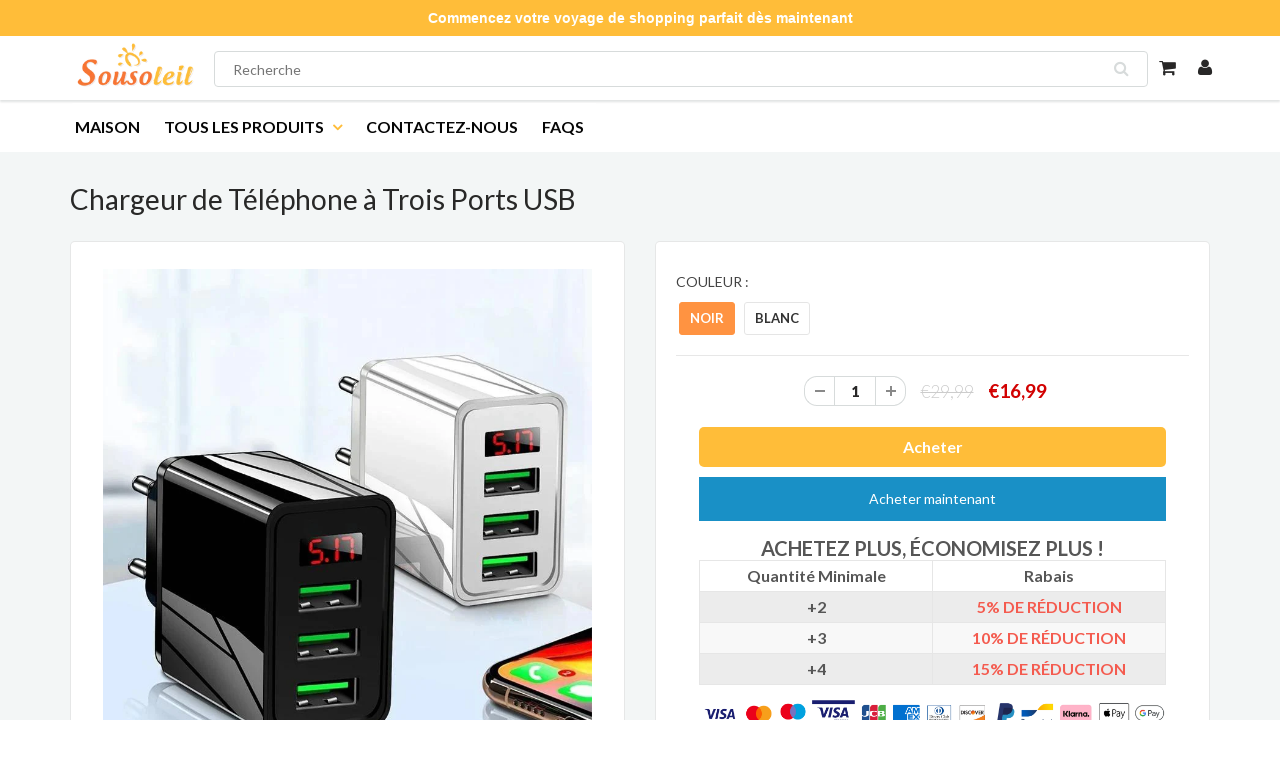

--- FILE ---
content_type: text/html; charset=utf-8
request_url: https://www.sousoleil.com/products/chargeur-de-telephone-a-trois-ports-usb-5
body_size: 21025
content:
<!doctype html>
<html lang="en" class="noIE">
  <head>


    <!-- Basic page needs ================================================== -->
    <meta charset="utf-8">
    <meta name="viewport" content="width=device-width, initial-scale=1, maximum-scale=1">
    <meta name="google-site-verification" content="_KayHoyzBDk_NAL4DCSc1dAc0h9qaHOg8uQi-yd4OZA" />



<!-- Google Tag Manager -->
<script>(function(w,d,s,l,i){w[l]=w[l]||[];w[l].push({'gtm.start':
new Date().getTime(),event:'gtm.js'});var f=d.getElementsByTagName(s)[0],
j=d.createElement(s),dl=l!='dataLayer'?'&l='+l:'';j.async=true;j.src=
'https://www.googletagmanager.com/gtm.js?id='+i+dl;f.parentNode.insertBefore(j,f);
})(window,document,'script','dataLayer','GTM-P6V4ZKGF');</script>
<!-- End Google Tag Manager -->


    <!-- Title and description ================================================== -->
    <title>
      Chargeur de Téléphone à Trois Ports USB &ndash; sousoleil
    </title>

    
    <meta name="description" content="CARACTÉRISTIQUES Affichage numérique - LED de surveillance en temps réel de la charge rapide. Puce électronique intelligente importée - protège votre appareil contre les dommages. Trois ports disponibles - permettent de connecter plusieurs appareils électroniques en même temps. Chargement rapide - charge de 75% en 45 m">
    
<meta name="google-site-verification" content="prwOxYv-Wg2NLUEauiSEhBUfpUSshEL7Gx0d93c1oP0" />
    
       
    
    
    <!-- Helpers ================================================== -->
    
  <meta property="og:type" content="product">
  <meta property="og:title" content="Chargeur de Téléphone à Trois Ports USB">
  
  <meta property="og:image" content="http://www.sousoleil.com/cdn/shop/products/1_b41bc536-39c3-401d-985b-22dff22ba8d3_800x.jpg?v=1686032312">
  <meta property="og:image:secure_url" content="https://www.sousoleil.com/cdn/shop/products/1_b41bc536-39c3-401d-985b-22dff22ba8d3_800x.jpg?v=1686032312">
  
  <meta property="og:image" content="http://www.sousoleil.com/cdn/shop/products/2_1286c8cc-1472-47f7-91c6-f72877d2767d_800x.jpg?v=1686032312">
  <meta property="og:image:secure_url" content="https://www.sousoleil.com/cdn/shop/products/2_1286c8cc-1472-47f7-91c6-f72877d2767d_800x.jpg?v=1686032312">
  
  <meta property="og:image" content="http://www.sousoleil.com/cdn/shop/products/3_a68e7b95-16b7-45e1-8ffc-cce6e9344020_800x.jpg?v=1686032312">
  <meta property="og:image:secure_url" content="https://www.sousoleil.com/cdn/shop/products/3_a68e7b95-16b7-45e1-8ffc-cce6e9344020_800x.jpg?v=1686032312">
  
  <meta property="og:price:amount" content="16,99">
  <meta property="og:price:currency" content="EUR">


  <meta property="og:description" content="CARACTÉRISTIQUES Affichage numérique - LED de surveillance en temps réel de la charge rapide. Puce électronique intelligente importée - protège votre appareil contre les dommages. Trois ports disponibles - permettent de connecter plusieurs appareils électroniques en même temps. Chargement rapide - charge de 75% en 45 m">

  <meta property="og:url" content="https://www.sousoleil.com/products/chargeur-de-telephone-a-trois-ports-usb-5">
  <meta property="og:site_name" content="sousoleil">



<meta name="twitter:card" content="summary">

  <meta name="twitter:title" content="Chargeur de Téléphone à Trois Ports USB">
  <meta name="twitter:description" content="CARACTÉRISTIQUES


Affichage numérique - LED de surveillance en temps réel de la charge rapide.

Puce électronique intelligente importée - protège votre appareil contre les dommages.

Trois ports disponibles - permettent de connecter plusieurs appareils électroniques en même temps.

Chargement rapide - charge de 75% en 45 minutes.

Tension stable - convient à une tension d&#39;alimentation de 100-240V.

Large compatibilité - convient à presque tous les téléphones du marché.


SPÉCIFICATIONS


Tension : 220 (V)

Courant : 3100 (mA)

Sortie : 5 (V)

Interface : 3 ports USB

Couleur : noir. blanc


PAQUET INCLUS: 1 * Chargeur de téléphone à trois ports USB
">
  <meta name="twitter:image" content="https://www.sousoleil.com/cdn/shop/products/1_b41bc536-39c3-401d-985b-22dff22ba8d3_800x.jpg?v=1686032312">
  <meta name="twitter:image:width" content="240">
  <meta name="twitter:image:height" content="240">

    <link rel="canonical" href="https://www.sousoleil.com/products/chargeur-de-telephone-a-trois-ports-usb-5">
    <meta name="viewport" content="width=device-width,initial-scale=1">
    <meta name="theme-color" content="#ffbd39">
	<meta name="google-site-verification" content="SqFb1yrVyri5iVvXzErXK2iINjdhhzBjVlXXcXkztSk" />
    
    <link rel="shortcut icon" href="//www.sousoleil.com/cdn/shop/t/4/assets/favicon.png?v=163976047029677258281711689067" type="image/png" />
    
           
    
    
    <link href="//www.sousoleil.com/cdn/shop/t/4/assets/apps.css?v=53887058473380828171711689067" rel="stylesheet" type="text/css" media="all" />
    <link href="//www.sousoleil.com/cdn/shop/t/4/assets/style.css?v=2318512415399546641711935295" rel="stylesheet" type="text/css" media="all" />
    <link href="//www.sousoleil.com/cdn/shop/t/4/assets/flexslider.css?v=92883747359657687181711689067" rel="stylesheet" type="text/css" media="all" />
    <link href="//www.sousoleil.com/cdn/shop/t/4/assets/flexslider-product.css?v=135076077803161588251711689067" rel="stylesheet" type="text/css" media="all" />
    
    <link rel="stylesheet" type="text/css" href="//fonts.googleapis.com/css?family=Lato:300,400,700,900">
    
    

    <!-- Header hook for plugins ================================================== -->
    <script>window.performance && window.performance.mark && window.performance.mark('shopify.content_for_header.start');</script><meta id="shopify-digital-wallet" name="shopify-digital-wallet" content="/53328511170/digital_wallets/dialog">
<meta name="shopify-checkout-api-token" content="6c4b06580f69069431d9340a0cccd4f4">
<meta id="in-context-paypal-metadata" data-shop-id="53328511170" data-venmo-supported="false" data-environment="production" data-locale="fr_FR" data-paypal-v4="true" data-currency="EUR">
<link rel="alternate" type="application/json+oembed" href="https://www.sousoleil.com/products/chargeur-de-telephone-a-trois-ports-usb-5.oembed">
<script async="async" src="/checkouts/internal/preloads.js?locale=fr-DE"></script>
<script id="shopify-features" type="application/json">{"accessToken":"6c4b06580f69069431d9340a0cccd4f4","betas":["rich-media-storefront-analytics"],"domain":"www.sousoleil.com","predictiveSearch":true,"shopId":53328511170,"locale":"fr"}</script>
<script>var Shopify = Shopify || {};
Shopify.shop = "sousoleil.myshopify.com";
Shopify.locale = "fr";
Shopify.currency = {"active":"EUR","rate":"1.0"};
Shopify.country = "DE";
Shopify.theme = {"name":"Copy of sousoleil SP推荐","id":135520518338,"schema_name":"ShowTime","schema_version":"5.0.6","theme_store_id":null,"role":"main"};
Shopify.theme.handle = "null";
Shopify.theme.style = {"id":null,"handle":null};
Shopify.cdnHost = "www.sousoleil.com/cdn";
Shopify.routes = Shopify.routes || {};
Shopify.routes.root = "/";</script>
<script type="module">!function(o){(o.Shopify=o.Shopify||{}).modules=!0}(window);</script>
<script>!function(o){function n(){var o=[];function n(){o.push(Array.prototype.slice.apply(arguments))}return n.q=o,n}var t=o.Shopify=o.Shopify||{};t.loadFeatures=n(),t.autoloadFeatures=n()}(window);</script>
<script id="shop-js-analytics" type="application/json">{"pageType":"product"}</script>
<script defer="defer" async type="module" src="//www.sousoleil.com/cdn/shopifycloud/shop-js/modules/v2/client.init-shop-cart-sync_Lpn8ZOi5.fr.esm.js"></script>
<script defer="defer" async type="module" src="//www.sousoleil.com/cdn/shopifycloud/shop-js/modules/v2/chunk.common_X4Hu3kma.esm.js"></script>
<script defer="defer" async type="module" src="//www.sousoleil.com/cdn/shopifycloud/shop-js/modules/v2/chunk.modal_BV0V5IrV.esm.js"></script>
<script type="module">
  await import("//www.sousoleil.com/cdn/shopifycloud/shop-js/modules/v2/client.init-shop-cart-sync_Lpn8ZOi5.fr.esm.js");
await import("//www.sousoleil.com/cdn/shopifycloud/shop-js/modules/v2/chunk.common_X4Hu3kma.esm.js");
await import("//www.sousoleil.com/cdn/shopifycloud/shop-js/modules/v2/chunk.modal_BV0V5IrV.esm.js");

  window.Shopify.SignInWithShop?.initShopCartSync?.({"fedCMEnabled":true,"windoidEnabled":true});

</script>
<script>(function() {
  var isLoaded = false;
  function asyncLoad() {
    if (isLoaded) return;
    isLoaded = true;
    var urls = ["https:\/\/www.pxucdn.com\/apps\/uso.js?shop=sousoleil.myshopify.com","https:\/\/omnisnippet1.com\/platforms\/shopify.js?source=scriptTag\u0026v=2025-05-15T12\u0026shop=sousoleil.myshopify.com"];
    for (var i = 0; i < urls.length; i++) {
      var s = document.createElement('script');
      s.type = 'text/javascript';
      s.async = true;
      s.src = urls[i];
      var x = document.getElementsByTagName('script')[0];
      x.parentNode.insertBefore(s, x);
    }
  };
  if(window.attachEvent) {
    window.attachEvent('onload', asyncLoad);
  } else {
    window.addEventListener('load', asyncLoad, false);
  }
})();</script>
<script id="__st">var __st={"a":53328511170,"offset":-14400,"reqid":"d7fa3a36-a08f-4d24-9735-4e842780e482-1769958738","pageurl":"www.sousoleil.com\/products\/chargeur-de-telephone-a-trois-ports-usb-5","u":"34da46d72981","p":"product","rtyp":"product","rid":7672439177410};</script>
<script>window.ShopifyPaypalV4VisibilityTracking = true;</script>
<script id="captcha-bootstrap">!function(){'use strict';const t='contact',e='account',n='new_comment',o=[[t,t],['blogs',n],['comments',n],[t,'customer']],c=[[e,'customer_login'],[e,'guest_login'],[e,'recover_customer_password'],[e,'create_customer']],r=t=>t.map((([t,e])=>`form[action*='/${t}']:not([data-nocaptcha='true']) input[name='form_type'][value='${e}']`)).join(','),a=t=>()=>t?[...document.querySelectorAll(t)].map((t=>t.form)):[];function s(){const t=[...o],e=r(t);return a(e)}const i='password',u='form_key',d=['recaptcha-v3-token','g-recaptcha-response','h-captcha-response',i],f=()=>{try{return window.sessionStorage}catch{return}},m='__shopify_v',_=t=>t.elements[u];function p(t,e,n=!1){try{const o=window.sessionStorage,c=JSON.parse(o.getItem(e)),{data:r}=function(t){const{data:e,action:n}=t;return t[m]||n?{data:e,action:n}:{data:t,action:n}}(c);for(const[e,n]of Object.entries(r))t.elements[e]&&(t.elements[e].value=n);n&&o.removeItem(e)}catch(o){console.error('form repopulation failed',{error:o})}}const l='form_type',E='cptcha';function T(t){t.dataset[E]=!0}const w=window,h=w.document,L='Shopify',v='ce_forms',y='captcha';let A=!1;((t,e)=>{const n=(g='f06e6c50-85a8-45c8-87d0-21a2b65856fe',I='https://cdn.shopify.com/shopifycloud/storefront-forms-hcaptcha/ce_storefront_forms_captcha_hcaptcha.v1.5.2.iife.js',D={infoText:'Protégé par hCaptcha',privacyText:'Confidentialité',termsText:'Conditions'},(t,e,n)=>{const o=w[L][v],c=o.bindForm;if(c)return c(t,g,e,D).then(n);var r;o.q.push([[t,g,e,D],n]),r=I,A||(h.body.append(Object.assign(h.createElement('script'),{id:'captcha-provider',async:!0,src:r})),A=!0)});var g,I,D;w[L]=w[L]||{},w[L][v]=w[L][v]||{},w[L][v].q=[],w[L][y]=w[L][y]||{},w[L][y].protect=function(t,e){n(t,void 0,e),T(t)},Object.freeze(w[L][y]),function(t,e,n,w,h,L){const[v,y,A,g]=function(t,e,n){const i=e?o:[],u=t?c:[],d=[...i,...u],f=r(d),m=r(i),_=r(d.filter((([t,e])=>n.includes(e))));return[a(f),a(m),a(_),s()]}(w,h,L),I=t=>{const e=t.target;return e instanceof HTMLFormElement?e:e&&e.form},D=t=>v().includes(t);t.addEventListener('submit',(t=>{const e=I(t);if(!e)return;const n=D(e)&&!e.dataset.hcaptchaBound&&!e.dataset.recaptchaBound,o=_(e),c=g().includes(e)&&(!o||!o.value);(n||c)&&t.preventDefault(),c&&!n&&(function(t){try{if(!f())return;!function(t){const e=f();if(!e)return;const n=_(t);if(!n)return;const o=n.value;o&&e.removeItem(o)}(t);const e=Array.from(Array(32),(()=>Math.random().toString(36)[2])).join('');!function(t,e){_(t)||t.append(Object.assign(document.createElement('input'),{type:'hidden',name:u})),t.elements[u].value=e}(t,e),function(t,e){const n=f();if(!n)return;const o=[...t.querySelectorAll(`input[type='${i}']`)].map((({name:t})=>t)),c=[...d,...o],r={};for(const[a,s]of new FormData(t).entries())c.includes(a)||(r[a]=s);n.setItem(e,JSON.stringify({[m]:1,action:t.action,data:r}))}(t,e)}catch(e){console.error('failed to persist form',e)}}(e),e.submit())}));const S=(t,e)=>{t&&!t.dataset[E]&&(n(t,e.some((e=>e===t))),T(t))};for(const o of['focusin','change'])t.addEventListener(o,(t=>{const e=I(t);D(e)&&S(e,y())}));const B=e.get('form_key'),M=e.get(l),P=B&&M;t.addEventListener('DOMContentLoaded',(()=>{const t=y();if(P)for(const e of t)e.elements[l].value===M&&p(e,B);[...new Set([...A(),...v().filter((t=>'true'===t.dataset.shopifyCaptcha))])].forEach((e=>S(e,t)))}))}(h,new URLSearchParams(w.location.search),n,t,e,['guest_login'])})(!0,!0)}();</script>
<script integrity="sha256-4kQ18oKyAcykRKYeNunJcIwy7WH5gtpwJnB7kiuLZ1E=" data-source-attribution="shopify.loadfeatures" defer="defer" src="//www.sousoleil.com/cdn/shopifycloud/storefront/assets/storefront/load_feature-a0a9edcb.js" crossorigin="anonymous"></script>
<script data-source-attribution="shopify.dynamic_checkout.dynamic.init">var Shopify=Shopify||{};Shopify.PaymentButton=Shopify.PaymentButton||{isStorefrontPortableWallets:!0,init:function(){window.Shopify.PaymentButton.init=function(){};var t=document.createElement("script");t.src="https://www.sousoleil.com/cdn/shopifycloud/portable-wallets/latest/portable-wallets.fr.js",t.type="module",document.head.appendChild(t)}};
</script>
<script data-source-attribution="shopify.dynamic_checkout.buyer_consent">
  function portableWalletsHideBuyerConsent(e){var t=document.getElementById("shopify-buyer-consent"),n=document.getElementById("shopify-subscription-policy-button");t&&n&&(t.classList.add("hidden"),t.setAttribute("aria-hidden","true"),n.removeEventListener("click",e))}function portableWalletsShowBuyerConsent(e){var t=document.getElementById("shopify-buyer-consent"),n=document.getElementById("shopify-subscription-policy-button");t&&n&&(t.classList.remove("hidden"),t.removeAttribute("aria-hidden"),n.addEventListener("click",e))}window.Shopify?.PaymentButton&&(window.Shopify.PaymentButton.hideBuyerConsent=portableWalletsHideBuyerConsent,window.Shopify.PaymentButton.showBuyerConsent=portableWalletsShowBuyerConsent);
</script>
<script data-source-attribution="shopify.dynamic_checkout.cart.bootstrap">document.addEventListener("DOMContentLoaded",(function(){function t(){return document.querySelector("shopify-accelerated-checkout-cart, shopify-accelerated-checkout")}if(t())Shopify.PaymentButton.init();else{new MutationObserver((function(e,n){t()&&(Shopify.PaymentButton.init(),n.disconnect())})).observe(document.body,{childList:!0,subtree:!0})}}));
</script>
<link id="shopify-accelerated-checkout-styles" rel="stylesheet" media="screen" href="https://www.sousoleil.com/cdn/shopifycloud/portable-wallets/latest/accelerated-checkout-backwards-compat.css" crossorigin="anonymous">
<style id="shopify-accelerated-checkout-cart">
        #shopify-buyer-consent {
  margin-top: 1em;
  display: inline-block;
  width: 100%;
}

#shopify-buyer-consent.hidden {
  display: none;
}

#shopify-subscription-policy-button {
  background: none;
  border: none;
  padding: 0;
  text-decoration: underline;
  font-size: inherit;
  cursor: pointer;
}

#shopify-subscription-policy-button::before {
  box-shadow: none;
}

      </style>

<script>window.performance && window.performance.mark && window.performance.mark('shopify.content_for_header.end');</script>

    <!--[if lt IE 9]>
    <script src="//html5shiv.googlecode.com/svn/trunk/html5.js" type="text/javascript"></script>
    <![endif]-->

    

    <script src="//www.sousoleil.com/cdn/shop/t/4/assets/jquery.js?v=105778841822381192391711689067" type="text/javascript"></script>
    
    <!-- Theme Global App JS ================================================== -->
    <script>
      var app = app || {
        data:{
          template:"product",
          money_format: "€{{amount_with_comma_separator}}"
        }
      }
    </script>
     <!-- Google tag (gtag.js) -->
<script async src="https://www.googletagmanager.com/gtag/js?id=AW-629853040"></script>
<script>
  window.dataLayer = window.dataLayer || [];
  function gtag(){dataLayer.push(arguments);}
  gtag('js', new Date());

  gtag('config', 'AW-629853040');
</script>

       
<link href="https://monorail-edge.shopifysvc.com" rel="dns-prefetch">
<script>(function(){if ("sendBeacon" in navigator && "performance" in window) {try {var session_token_from_headers = performance.getEntriesByType('navigation')[0].serverTiming.find(x => x.name == '_s').description;} catch {var session_token_from_headers = undefined;}var session_cookie_matches = document.cookie.match(/_shopify_s=([^;]*)/);var session_token_from_cookie = session_cookie_matches && session_cookie_matches.length === 2 ? session_cookie_matches[1] : "";var session_token = session_token_from_headers || session_token_from_cookie || "";function handle_abandonment_event(e) {var entries = performance.getEntries().filter(function(entry) {return /monorail-edge.shopifysvc.com/.test(entry.name);});if (!window.abandonment_tracked && entries.length === 0) {window.abandonment_tracked = true;var currentMs = Date.now();var navigation_start = performance.timing.navigationStart;var payload = {shop_id: 53328511170,url: window.location.href,navigation_start,duration: currentMs - navigation_start,session_token,page_type: "product"};window.navigator.sendBeacon("https://monorail-edge.shopifysvc.com/v1/produce", JSON.stringify({schema_id: "online_store_buyer_site_abandonment/1.1",payload: payload,metadata: {event_created_at_ms: currentMs,event_sent_at_ms: currentMs}}));}}window.addEventListener('pagehide', handle_abandonment_event);}}());</script>
<script id="web-pixels-manager-setup">(function e(e,d,r,n,o){if(void 0===o&&(o={}),!Boolean(null===(a=null===(i=window.Shopify)||void 0===i?void 0:i.analytics)||void 0===a?void 0:a.replayQueue)){var i,a;window.Shopify=window.Shopify||{};var t=window.Shopify;t.analytics=t.analytics||{};var s=t.analytics;s.replayQueue=[],s.publish=function(e,d,r){return s.replayQueue.push([e,d,r]),!0};try{self.performance.mark("wpm:start")}catch(e){}var l=function(){var e={modern:/Edge?\/(1{2}[4-9]|1[2-9]\d|[2-9]\d{2}|\d{4,})\.\d+(\.\d+|)|Firefox\/(1{2}[4-9]|1[2-9]\d|[2-9]\d{2}|\d{4,})\.\d+(\.\d+|)|Chrom(ium|e)\/(9{2}|\d{3,})\.\d+(\.\d+|)|(Maci|X1{2}).+ Version\/(15\.\d+|(1[6-9]|[2-9]\d|\d{3,})\.\d+)([,.]\d+|)( \(\w+\)|)( Mobile\/\w+|) Safari\/|Chrome.+OPR\/(9{2}|\d{3,})\.\d+\.\d+|(CPU[ +]OS|iPhone[ +]OS|CPU[ +]iPhone|CPU IPhone OS|CPU iPad OS)[ +]+(15[._]\d+|(1[6-9]|[2-9]\d|\d{3,})[._]\d+)([._]\d+|)|Android:?[ /-](13[3-9]|1[4-9]\d|[2-9]\d{2}|\d{4,})(\.\d+|)(\.\d+|)|Android.+Firefox\/(13[5-9]|1[4-9]\d|[2-9]\d{2}|\d{4,})\.\d+(\.\d+|)|Android.+Chrom(ium|e)\/(13[3-9]|1[4-9]\d|[2-9]\d{2}|\d{4,})\.\d+(\.\d+|)|SamsungBrowser\/([2-9]\d|\d{3,})\.\d+/,legacy:/Edge?\/(1[6-9]|[2-9]\d|\d{3,})\.\d+(\.\d+|)|Firefox\/(5[4-9]|[6-9]\d|\d{3,})\.\d+(\.\d+|)|Chrom(ium|e)\/(5[1-9]|[6-9]\d|\d{3,})\.\d+(\.\d+|)([\d.]+$|.*Safari\/(?![\d.]+ Edge\/[\d.]+$))|(Maci|X1{2}).+ Version\/(10\.\d+|(1[1-9]|[2-9]\d|\d{3,})\.\d+)([,.]\d+|)( \(\w+\)|)( Mobile\/\w+|) Safari\/|Chrome.+OPR\/(3[89]|[4-9]\d|\d{3,})\.\d+\.\d+|(CPU[ +]OS|iPhone[ +]OS|CPU[ +]iPhone|CPU IPhone OS|CPU iPad OS)[ +]+(10[._]\d+|(1[1-9]|[2-9]\d|\d{3,})[._]\d+)([._]\d+|)|Android:?[ /-](13[3-9]|1[4-9]\d|[2-9]\d{2}|\d{4,})(\.\d+|)(\.\d+|)|Mobile Safari.+OPR\/([89]\d|\d{3,})\.\d+\.\d+|Android.+Firefox\/(13[5-9]|1[4-9]\d|[2-9]\d{2}|\d{4,})\.\d+(\.\d+|)|Android.+Chrom(ium|e)\/(13[3-9]|1[4-9]\d|[2-9]\d{2}|\d{4,})\.\d+(\.\d+|)|Android.+(UC? ?Browser|UCWEB|U3)[ /]?(15\.([5-9]|\d{2,})|(1[6-9]|[2-9]\d|\d{3,})\.\d+)\.\d+|SamsungBrowser\/(5\.\d+|([6-9]|\d{2,})\.\d+)|Android.+MQ{2}Browser\/(14(\.(9|\d{2,})|)|(1[5-9]|[2-9]\d|\d{3,})(\.\d+|))(\.\d+|)|K[Aa][Ii]OS\/(3\.\d+|([4-9]|\d{2,})\.\d+)(\.\d+|)/},d=e.modern,r=e.legacy,n=navigator.userAgent;return n.match(d)?"modern":n.match(r)?"legacy":"unknown"}(),u="modern"===l?"modern":"legacy",c=(null!=n?n:{modern:"",legacy:""})[u],f=function(e){return[e.baseUrl,"/wpm","/b",e.hashVersion,"modern"===e.buildTarget?"m":"l",".js"].join("")}({baseUrl:d,hashVersion:r,buildTarget:u}),m=function(e){var d=e.version,r=e.bundleTarget,n=e.surface,o=e.pageUrl,i=e.monorailEndpoint;return{emit:function(e){var a=e.status,t=e.errorMsg,s=(new Date).getTime(),l=JSON.stringify({metadata:{event_sent_at_ms:s},events:[{schema_id:"web_pixels_manager_load/3.1",payload:{version:d,bundle_target:r,page_url:o,status:a,surface:n,error_msg:t},metadata:{event_created_at_ms:s}}]});if(!i)return console&&console.warn&&console.warn("[Web Pixels Manager] No Monorail endpoint provided, skipping logging."),!1;try{return self.navigator.sendBeacon.bind(self.navigator)(i,l)}catch(e){}var u=new XMLHttpRequest;try{return u.open("POST",i,!0),u.setRequestHeader("Content-Type","text/plain"),u.send(l),!0}catch(e){return console&&console.warn&&console.warn("[Web Pixels Manager] Got an unhandled error while logging to Monorail."),!1}}}}({version:r,bundleTarget:l,surface:e.surface,pageUrl:self.location.href,monorailEndpoint:e.monorailEndpoint});try{o.browserTarget=l,function(e){var d=e.src,r=e.async,n=void 0===r||r,o=e.onload,i=e.onerror,a=e.sri,t=e.scriptDataAttributes,s=void 0===t?{}:t,l=document.createElement("script"),u=document.querySelector("head"),c=document.querySelector("body");if(l.async=n,l.src=d,a&&(l.integrity=a,l.crossOrigin="anonymous"),s)for(var f in s)if(Object.prototype.hasOwnProperty.call(s,f))try{l.dataset[f]=s[f]}catch(e){}if(o&&l.addEventListener("load",o),i&&l.addEventListener("error",i),u)u.appendChild(l);else{if(!c)throw new Error("Did not find a head or body element to append the script");c.appendChild(l)}}({src:f,async:!0,onload:function(){if(!function(){var e,d;return Boolean(null===(d=null===(e=window.Shopify)||void 0===e?void 0:e.analytics)||void 0===d?void 0:d.initialized)}()){var d=window.webPixelsManager.init(e)||void 0;if(d){var r=window.Shopify.analytics;r.replayQueue.forEach((function(e){var r=e[0],n=e[1],o=e[2];d.publishCustomEvent(r,n,o)})),r.replayQueue=[],r.publish=d.publishCustomEvent,r.visitor=d.visitor,r.initialized=!0}}},onerror:function(){return m.emit({status:"failed",errorMsg:"".concat(f," has failed to load")})},sri:function(e){var d=/^sha384-[A-Za-z0-9+/=]+$/;return"string"==typeof e&&d.test(e)}(c)?c:"",scriptDataAttributes:o}),m.emit({status:"loading"})}catch(e){m.emit({status:"failed",errorMsg:(null==e?void 0:e.message)||"Unknown error"})}}})({shopId: 53328511170,storefrontBaseUrl: "https://www.sousoleil.com",extensionsBaseUrl: "https://extensions.shopifycdn.com/cdn/shopifycloud/web-pixels-manager",monorailEndpoint: "https://monorail-edge.shopifysvc.com/unstable/produce_batch",surface: "storefront-renderer",enabledBetaFlags: ["2dca8a86"],webPixelsConfigList: [{"id":"337707202","configuration":"{\"pixel_id\":\"3010745202491820\",\"pixel_type\":\"facebook_pixel\",\"metaapp_system_user_token\":\"-\"}","eventPayloadVersion":"v1","runtimeContext":"OPEN","scriptVersion":"ca16bc87fe92b6042fbaa3acc2fbdaa6","type":"APP","apiClientId":2329312,"privacyPurposes":["ANALYTICS","MARKETING","SALE_OF_DATA"],"dataSharingAdjustments":{"protectedCustomerApprovalScopes":["read_customer_address","read_customer_email","read_customer_name","read_customer_personal_data","read_customer_phone"]}},{"id":"243335362","configuration":"{\"apiURL\":\"https:\/\/api.omnisend.com\",\"appURL\":\"https:\/\/app.omnisend.com\",\"brandID\":\"62786b389da08ff4dd23d76c\",\"trackingURL\":\"https:\/\/wt.omnisendlink.com\"}","eventPayloadVersion":"v1","runtimeContext":"STRICT","scriptVersion":"aa9feb15e63a302383aa48b053211bbb","type":"APP","apiClientId":186001,"privacyPurposes":["ANALYTICS","MARKETING","SALE_OF_DATA"],"dataSharingAdjustments":{"protectedCustomerApprovalScopes":["read_customer_address","read_customer_email","read_customer_name","read_customer_personal_data","read_customer_phone"]}},{"id":"92078274","eventPayloadVersion":"1","runtimeContext":"LAX","scriptVersion":"2","type":"CUSTOM","privacyPurposes":["SALE_OF_DATA"],"name":"Signal Gateway Pixel"},{"id":"shopify-app-pixel","configuration":"{}","eventPayloadVersion":"v1","runtimeContext":"STRICT","scriptVersion":"0450","apiClientId":"shopify-pixel","type":"APP","privacyPurposes":["ANALYTICS","MARKETING"]},{"id":"shopify-custom-pixel","eventPayloadVersion":"v1","runtimeContext":"LAX","scriptVersion":"0450","apiClientId":"shopify-pixel","type":"CUSTOM","privacyPurposes":["ANALYTICS","MARKETING"]}],isMerchantRequest: false,initData: {"shop":{"name":"sousoleil","paymentSettings":{"currencyCode":"EUR"},"myshopifyDomain":"sousoleil.myshopify.com","countryCode":"FR","storefrontUrl":"https:\/\/www.sousoleil.com"},"customer":null,"cart":null,"checkout":null,"productVariants":[{"price":{"amount":16.99,"currencyCode":"EUR"},"product":{"title":"Chargeur de Téléphone à Trois Ports USB","vendor":"sousoleil","id":"7672439177410","untranslatedTitle":"Chargeur de Téléphone à Trois Ports USB","url":"\/products\/chargeur-de-telephone-a-trois-ports-usb-5","type":""},"id":"43282783469762","image":{"src":"\/\/www.sousoleil.com\/cdn\/shop\/products\/1_b41bc536-39c3-401d-985b-22dff22ba8d3.jpg?v=1686032312"},"sku":"EC18107-C001-X0059","title":"NOIR","untranslatedTitle":"NOIR"},{"price":{"amount":16.99,"currencyCode":"EUR"},"product":{"title":"Chargeur de Téléphone à Trois Ports USB","vendor":"sousoleil","id":"7672439177410","untranslatedTitle":"Chargeur de Téléphone à Trois Ports USB","url":"\/products\/chargeur-de-telephone-a-trois-ports-usb-5","type":""},"id":"43282783502530","image":{"src":"\/\/www.sousoleil.com\/cdn\/shop\/products\/1_b41bc536-39c3-401d-985b-22dff22ba8d3.jpg?v=1686032312"},"sku":"EC18107-C005-X0059","title":"BLANC","untranslatedTitle":"BLANC"}],"purchasingCompany":null},},"https://www.sousoleil.com/cdn","1d2a099fw23dfb22ep557258f5m7a2edbae",{"modern":"","legacy":""},{"shopId":"53328511170","storefrontBaseUrl":"https:\/\/www.sousoleil.com","extensionBaseUrl":"https:\/\/extensions.shopifycdn.com\/cdn\/shopifycloud\/web-pixels-manager","surface":"storefront-renderer","enabledBetaFlags":"[\"2dca8a86\"]","isMerchantRequest":"false","hashVersion":"1d2a099fw23dfb22ep557258f5m7a2edbae","publish":"custom","events":"[[\"page_viewed\",{}],[\"product_viewed\",{\"productVariant\":{\"price\":{\"amount\":16.99,\"currencyCode\":\"EUR\"},\"product\":{\"title\":\"Chargeur de Téléphone à Trois Ports USB\",\"vendor\":\"sousoleil\",\"id\":\"7672439177410\",\"untranslatedTitle\":\"Chargeur de Téléphone à Trois Ports USB\",\"url\":\"\/products\/chargeur-de-telephone-a-trois-ports-usb-5\",\"type\":\"\"},\"id\":\"43282783469762\",\"image\":{\"src\":\"\/\/www.sousoleil.com\/cdn\/shop\/products\/1_b41bc536-39c3-401d-985b-22dff22ba8d3.jpg?v=1686032312\"},\"sku\":\"EC18107-C001-X0059\",\"title\":\"NOIR\",\"untranslatedTitle\":\"NOIR\"}}]]"});</script><script>
  window.ShopifyAnalytics = window.ShopifyAnalytics || {};
  window.ShopifyAnalytics.meta = window.ShopifyAnalytics.meta || {};
  window.ShopifyAnalytics.meta.currency = 'EUR';
  var meta = {"product":{"id":7672439177410,"gid":"gid:\/\/shopify\/Product\/7672439177410","vendor":"sousoleil","type":"","handle":"chargeur-de-telephone-a-trois-ports-usb-5","variants":[{"id":43282783469762,"price":1699,"name":"Chargeur de Téléphone à Trois Ports USB - NOIR","public_title":"NOIR","sku":"EC18107-C001-X0059"},{"id":43282783502530,"price":1699,"name":"Chargeur de Téléphone à Trois Ports USB - BLANC","public_title":"BLANC","sku":"EC18107-C005-X0059"}],"remote":false},"page":{"pageType":"product","resourceType":"product","resourceId":7672439177410,"requestId":"d7fa3a36-a08f-4d24-9735-4e842780e482-1769958738"}};
  for (var attr in meta) {
    window.ShopifyAnalytics.meta[attr] = meta[attr];
  }
</script>
<script class="analytics">
  (function () {
    var customDocumentWrite = function(content) {
      var jquery = null;

      if (window.jQuery) {
        jquery = window.jQuery;
      } else if (window.Checkout && window.Checkout.$) {
        jquery = window.Checkout.$;
      }

      if (jquery) {
        jquery('body').append(content);
      }
    };

    var hasLoggedConversion = function(token) {
      if (token) {
        return document.cookie.indexOf('loggedConversion=' + token) !== -1;
      }
      return false;
    }

    var setCookieIfConversion = function(token) {
      if (token) {
        var twoMonthsFromNow = new Date(Date.now());
        twoMonthsFromNow.setMonth(twoMonthsFromNow.getMonth() + 2);

        document.cookie = 'loggedConversion=' + token + '; expires=' + twoMonthsFromNow;
      }
    }

    var trekkie = window.ShopifyAnalytics.lib = window.trekkie = window.trekkie || [];
    if (trekkie.integrations) {
      return;
    }
    trekkie.methods = [
      'identify',
      'page',
      'ready',
      'track',
      'trackForm',
      'trackLink'
    ];
    trekkie.factory = function(method) {
      return function() {
        var args = Array.prototype.slice.call(arguments);
        args.unshift(method);
        trekkie.push(args);
        return trekkie;
      };
    };
    for (var i = 0; i < trekkie.methods.length; i++) {
      var key = trekkie.methods[i];
      trekkie[key] = trekkie.factory(key);
    }
    trekkie.load = function(config) {
      trekkie.config = config || {};
      trekkie.config.initialDocumentCookie = document.cookie;
      var first = document.getElementsByTagName('script')[0];
      var script = document.createElement('script');
      script.type = 'text/javascript';
      script.onerror = function(e) {
        var scriptFallback = document.createElement('script');
        scriptFallback.type = 'text/javascript';
        scriptFallback.onerror = function(error) {
                var Monorail = {
      produce: function produce(monorailDomain, schemaId, payload) {
        var currentMs = new Date().getTime();
        var event = {
          schema_id: schemaId,
          payload: payload,
          metadata: {
            event_created_at_ms: currentMs,
            event_sent_at_ms: currentMs
          }
        };
        return Monorail.sendRequest("https://" + monorailDomain + "/v1/produce", JSON.stringify(event));
      },
      sendRequest: function sendRequest(endpointUrl, payload) {
        // Try the sendBeacon API
        if (window && window.navigator && typeof window.navigator.sendBeacon === 'function' && typeof window.Blob === 'function' && !Monorail.isIos12()) {
          var blobData = new window.Blob([payload], {
            type: 'text/plain'
          });

          if (window.navigator.sendBeacon(endpointUrl, blobData)) {
            return true;
          } // sendBeacon was not successful

        } // XHR beacon

        var xhr = new XMLHttpRequest();

        try {
          xhr.open('POST', endpointUrl);
          xhr.setRequestHeader('Content-Type', 'text/plain');
          xhr.send(payload);
        } catch (e) {
          console.log(e);
        }

        return false;
      },
      isIos12: function isIos12() {
        return window.navigator.userAgent.lastIndexOf('iPhone; CPU iPhone OS 12_') !== -1 || window.navigator.userAgent.lastIndexOf('iPad; CPU OS 12_') !== -1;
      }
    };
    Monorail.produce('monorail-edge.shopifysvc.com',
      'trekkie_storefront_load_errors/1.1',
      {shop_id: 53328511170,
      theme_id: 135520518338,
      app_name: "storefront",
      context_url: window.location.href,
      source_url: "//www.sousoleil.com/cdn/s/trekkie.storefront.c59ea00e0474b293ae6629561379568a2d7c4bba.min.js"});

        };
        scriptFallback.async = true;
        scriptFallback.src = '//www.sousoleil.com/cdn/s/trekkie.storefront.c59ea00e0474b293ae6629561379568a2d7c4bba.min.js';
        first.parentNode.insertBefore(scriptFallback, first);
      };
      script.async = true;
      script.src = '//www.sousoleil.com/cdn/s/trekkie.storefront.c59ea00e0474b293ae6629561379568a2d7c4bba.min.js';
      first.parentNode.insertBefore(script, first);
    };
    trekkie.load(
      {"Trekkie":{"appName":"storefront","development":false,"defaultAttributes":{"shopId":53328511170,"isMerchantRequest":null,"themeId":135520518338,"themeCityHash":"2151191655366358973","contentLanguage":"fr","currency":"EUR","eventMetadataId":"e64e42b7-d308-4e46-8c6f-5b6781923375"},"isServerSideCookieWritingEnabled":true,"monorailRegion":"shop_domain","enabledBetaFlags":["65f19447","b5387b81"]},"Session Attribution":{},"S2S":{"facebookCapiEnabled":true,"source":"trekkie-storefront-renderer","apiClientId":580111}}
    );

    var loaded = false;
    trekkie.ready(function() {
      if (loaded) return;
      loaded = true;

      window.ShopifyAnalytics.lib = window.trekkie;

      var originalDocumentWrite = document.write;
      document.write = customDocumentWrite;
      try { window.ShopifyAnalytics.merchantGoogleAnalytics.call(this); } catch(error) {};
      document.write = originalDocumentWrite;

      window.ShopifyAnalytics.lib.page(null,{"pageType":"product","resourceType":"product","resourceId":7672439177410,"requestId":"d7fa3a36-a08f-4d24-9735-4e842780e482-1769958738","shopifyEmitted":true});

      var match = window.location.pathname.match(/checkouts\/(.+)\/(thank_you|post_purchase)/)
      var token = match? match[1]: undefined;
      if (!hasLoggedConversion(token)) {
        setCookieIfConversion(token);
        window.ShopifyAnalytics.lib.track("Viewed Product",{"currency":"EUR","variantId":43282783469762,"productId":7672439177410,"productGid":"gid:\/\/shopify\/Product\/7672439177410","name":"Chargeur de Téléphone à Trois Ports USB - NOIR","price":"16.99","sku":"EC18107-C001-X0059","brand":"sousoleil","variant":"NOIR","category":"","nonInteraction":true,"remote":false},undefined,undefined,{"shopifyEmitted":true});
      window.ShopifyAnalytics.lib.track("monorail:\/\/trekkie_storefront_viewed_product\/1.1",{"currency":"EUR","variantId":43282783469762,"productId":7672439177410,"productGid":"gid:\/\/shopify\/Product\/7672439177410","name":"Chargeur de Téléphone à Trois Ports USB - NOIR","price":"16.99","sku":"EC18107-C001-X0059","brand":"sousoleil","variant":"NOIR","category":"","nonInteraction":true,"remote":false,"referer":"https:\/\/www.sousoleil.com\/products\/chargeur-de-telephone-a-trois-ports-usb-5"});
      }
    });


        var eventsListenerScript = document.createElement('script');
        eventsListenerScript.async = true;
        eventsListenerScript.src = "//www.sousoleil.com/cdn/shopifycloud/storefront/assets/shop_events_listener-3da45d37.js";
        document.getElementsByTagName('head')[0].appendChild(eventsListenerScript);

})();</script>
  <script>
  if (!window.ga || (window.ga && typeof window.ga !== 'function')) {
    window.ga = function ga() {
      (window.ga.q = window.ga.q || []).push(arguments);
      if (window.Shopify && window.Shopify.analytics && typeof window.Shopify.analytics.publish === 'function') {
        window.Shopify.analytics.publish("ga_stub_called", {}, {sendTo: "google_osp_migration"});
      }
      console.error("Shopify's Google Analytics stub called with:", Array.from(arguments), "\nSee https://help.shopify.com/manual/promoting-marketing/pixels/pixel-migration#google for more information.");
    };
    if (window.Shopify && window.Shopify.analytics && typeof window.Shopify.analytics.publish === 'function') {
      window.Shopify.analytics.publish("ga_stub_initialized", {}, {sendTo: "google_osp_migration"});
    }
  }
</script>
<script
  defer
  src="https://www.sousoleil.com/cdn/shopifycloud/perf-kit/shopify-perf-kit-3.1.0.min.js"
  data-application="storefront-renderer"
  data-shop-id="53328511170"
  data-render-region="gcp-us-central1"
  data-page-type="product"
  data-theme-instance-id="135520518338"
  data-theme-name="ShowTime"
  data-theme-version="5.0.6"
  data-monorail-region="shop_domain"
  data-resource-timing-sampling-rate="10"
  data-shs="true"
  data-shs-beacon="true"
  data-shs-export-with-fetch="true"
  data-shs-logs-sample-rate="1"
  data-shs-beacon-endpoint="https://www.sousoleil.com/api/collect"
></script>
</head>
  <body id="chargeur-de-telephone-a-trois-ports-usb" class="template-product" >
    <div class="wsmenucontainer clearfix">
      <div class="overlapblackbg"></div>
      
 	    
     
<div id="shopify-section-header" class="shopify-section">
    <div class="promo-bar">
  <p><strong>Commencez votre voyage de shopping parfait dès maintenant</strong></p>
</div>


<div id="header" data-section-id="header" data-section-type="header-section">
        
        
        <div class="header_top">
  <div class="container">
    <div class="top_menu">
      
    </div>
    <div class="hed_right">
      <ul>
        
        
            
      </ul>
    </div>
  </div>
</div>

        

        <div class="header_bot  enabled-sticky-menu ">
           <div class="header_content">
              <div class="container">          
                <div id="nav">
  <nav class="navbar" role="navigation">
    <div class="navbar-header">
      
      <a class="visible-ms visible-xs navbar-cart" id="wsnavtoggle"><span>MENU</span><div class="cart-icon"><i class="fa fa-bars"></i></div></a>     
      <a href="javascript:void(0);" data-href="/cart" class="visible-ms visible-xs pull-right navbar-cart cart-popup"><div class="cart-icon"><span class="count hidden">0</span><i class="fa fa-shopping-cart"></i></div></a>

      
        
        <a class="navbar-brand" href="/" itemprop="url">
          <img class="img-responsive" src="//www.sousoleil.com/cdn/shop/files/350_png_200x.png?v=1614305647" alt="sousoleil" itemprop="logo" />
        </a>
        
        
    </div>
    <!-- main menu -->
    
    <ul class="hidden-xs nav navbar-nav navbar-right">
   
      <li class="dropdown-grid no-open-arrow ">
        <a data-toggle="dropdown" data-href="/cart" href="javascript:void(0);" class="dropdown-toggle cart-popup" aria-expanded="true"><div class="cart-icon"><span class="count hidden">0</span><i class="fa fa-shopping-cart"></i></div></a>
        <div class="dropdown-grid-wrapper hidden">
          <div class="dropdown-menu no-padding animated fadeInDown col-xs-12 col-sm-9 col-md-7" role="menu">
            <div class="menu_c cart_menu">
  <div class="menu_title clearfix">
    <h4>Panier</h4>
  </div>
  
  <div class="cart_row">
    <div class="empty-cart">Votre panier est vide.</div>
    <p><a href="javascript:void(0)" class="btn_c btn_close">Continuer vos achats</a></p>
  </div>
  
</div>
          </div>
        </div>
      </li>
      
      <li class="dropdown-grid no-open-arrow">
        <a data-toggle="dropdown" href="javascript:;" class="dropdown-toggle" aria-expanded="true"><span class="icons"><i class="fa fa-user"></i></span></a>
        <div class="dropdown-grid-wrapper">
          <div class="dropdown-menu no-padding animated fadeInDown col-xs-12 col-sm-5 col-md-4 col-lg-3" role="menu">
            

<div class="menu_c acc_menu">
  <div class="menu_title clearfix">
    <h4>Mon compte</h4>
     
  </div>

  
    <div class="login_frm">
      <p class="text-center">Bienvenue sur sousoleil!</p>
      <div class="remember">
        <a href="/account/login" class="signin_btn btn_c">Connexion</a>
        <a href="/account/register" class="signin_btn btn_c">Créer un compte</a>
      </div>
    </div>
  
</div>
          </div>
        </div>
      </li>
      
      
    </ul>
    <div class="hidden-xs">   
    <div class="dropdown-grid no-open-arrow">
        
        <div class="fixed-search">    
          


<form action="/search" method="get" role="search">
  <div class="menu_c search_menu">
    <div class="search_box">
      
      <input type="hidden" name="type" value="product">
      
      <input type="search" name="q" value="" class="txtbox" placeholder="Recherche" aria-label="Recherche">
      <button class="btn btn-link gtag-search" type="submit" value="Recherche"><span class="fa fa-search"></span></button>
    </div>
  </div>
</form>
        </div>
        
      </div>
    </div>
  </nav>
</div>
              </div>
            </div> 

          </div>
  		  <div class="header_menu">
            <div class="container">
                 <div id="nav">
  <nav class="navbar" role="navigation">
    <nav class="wsmenu">    
       <a class="nav-drawer-close"><i></i></a>
      <ul class="mobile-sub mega_menu wsmenu-list">  
        
        
        

        
        
        
        
        

        
        <li><a href="/">Maison</a></li>
        
        
        
        

        
        
        
        
        

        
        <li><a href="/collections/all" class="twin">Tous les produits<span class="arrow"></span></a>
          
          <ul class="wsmenu-submenu ">
            
            <li><a data-delay="500" href="/collections/vetements">Vêtements</a></li>
            
            <li><a data-delay="500" href="/collections/cuisine">Cuisine</a></li>
            
            <li><a data-delay="500" href="/collections/chaussures">Chaussures</a></li>
            
            <li><a data-delay="500" href="/collections/beaute">Beauté</a></li>
            
            <li><a data-delay="500" href="/collections/animaux-de-compagnie">Animaux de compagnie</a></li>
            
            <li><a data-delay="500" href="/collections/menage">Ménage</a></li>
            
            <li><a data-delay="500" href="/collections/outils">Outils</a></li>
            
            <li><a data-delay="500" href="/collections/produits-de-bebe">Produits de Bébé</a></li>
            
            <li><a data-delay="500" href="/collections/sortie">Sortie</a></li>
            
            <li><a data-delay="500" href="/collections/sports">Sports</a></li>
            
            <li><a data-delay="500" href="/collections/meilleures-ventes">Meilleures ventes</a></li>
            
            <li><a data-delay="500" href="/collections/meilleures-ventes-1">Produits nouveaux</a></li>
            
          </ul>
             
        </li>
        
        
        
        

        
        
        
        
        

        
        <li><a href="/pages/contactez-nous">Contactez-nous</a></li>
        
        
        
        

        
        
        
        
        

        
        <li><a href="/pages/faqs">FAQs</a></li>
        
        
        <li class="visible-xs" style="border-bottom:none;">  


<form action="/search" method="get" role="search">
  <div class="menu_c search_menu">
    <div class="search_box">
      <input type="search" name="q" value="" class="txtboxs" placeholder="Recherche" aria-label="Recherche">     
    </div>
     <button class="btn btn-link search-btn gtag-search" type="submit" value="Recherche"><span class="fa fa-search"></span><span>Search</span></button>
  </div>
</form></li>
      </ul>
    </nav>
  </nav>
</div>
             </div>
          </div>
      </div><!-- /header -->









<style>
/*  This code is used to center logo vertically on different devices */
  

#header #nav .navbar-nav > li > a, #header .navbar-toggle{

	padding-top:15px;
	padding-bottom:15px;
	
}
#header #nav .navbar-nav > li > .fixed-search 
{

    padding-top: 13px;
	padding-bottom: 13px;
    padding-left:5px;
	
}
  #header .navbar-brand img {
    height: 44px;
	margin-top: 6px;
}
  @media (min-width: 768px) {
    #header #nav .wsmenu > ul > li > a  {
      
     /* padding-top: 16px;
      padding-bottom: 16px;*/
       padding-top:8px;
      padding-bottom:5px;
      
    }
  }
  @media (max-width: 767px) {
 #header .navbar-brand > img {
  
   height:40px;
   margin-top:7px;
  }
}
  

#header .navbar-toggle, #header .navbar-cart {
	
	padding-top: 16px;
	padding-bottom: 16px;
	
}
#header a.navbar-brand {
  height:auto;
}

@media (max-width: 600px) {
	#header .navbar-toggle, #header .navbar-cart {
		
		padding-top: 15px;
		padding-bottom: 15px;
		
	}
}


@media (max-width: 900px) {

  #header #nav .navbar-nav > li > a {
    font-size: 18px;
    line-height: 32px;
    padding-left:7px;
    padding-right:7px;
  }

  #header .navbar-brand {
    font-size: 22px;
    line-height: 20px;
   
  }

  #header .right_menu > ul > li > a {
    margin: 0 0 0 5px;
  }
  #header #nav .navbar:not(.caret-bootstrap) .navbar-nav:not(.caret-bootstrap) li:not(.caret-bootstrap) > a.dropdown-toggle:not(.caret-bootstrap) > span.caret:not(.caret-bootstrap) {
    margin-left: 3px;
  }
}

@media  (min-width: 768px) and (max-width: 800px) {
  #header .hed_right, #header .top_menu {
    padding:0 !important;
  }
  #header .hed_right ul {
    display:block !important;
    
    float:right !important;
    
  }
  #header .hed_right .header-contact {
    margin-top:0 !important;
  }
  #header .top_menu {
    float:left !important;
  }
}

@media (max-width: 480px) {
	#header .hed_right ul li {
		margin: 0;
		padding: 0 5px;
		border: none;
		display: inline-block;
	}
}

.navbar:not(.no-border) .navbar-nav.dropdown-onhover>li:hover>a {
	margin-bottom:0;
}


figure.effect-chico img {
	-webkit-transform: scale(1) !important;
	transform: scale(1) !important;
}
   
figure.effect-chico:hover img {
	-webkit-transform: scale(1.1) !important;
	transform: scale(1.1) !important;
}


  @media (max-width: 767px){
    #header .navbar-brand{
    padding:0;
      margin:0 auto;
      float:none;
    }
  
  }
/*@media (max-width:991px)and (min-width:768px){

  #header #nav .navbar-nav > li > .fixed-search{
 	 padding-top:9px;
 	 padding-bottom:0;
  }
  #header #nav .navbar-nav > li > a, #header .navbar-toggle {
    padding-top: 12px;
    padding-bottom: 18px;
	}
 }*/
</style>


</div>

      
      <div id="shopify-section-product" class="shopify-section">
<div itemscope itemtype="http://schema.org/Product">

  <meta itemprop="url" content="https://www.sousoleil.com/products/chargeur-de-telephone-a-trois-ports-usb-5">
  <meta itemprop="image" content="//www.sousoleil.com/cdn/shop/products/1_b41bc536-39c3-401d-985b-22dff22ba8d3_800x.jpg?v=1686032312">

  <div id="content">
    <div class="container" data-section-id="product" data-section-type="product-page-section" >
      <div class="product-json">{"id":7672439177410,"title":"Chargeur de Téléphone à Trois Ports USB","handle":"chargeur-de-telephone-a-trois-ports-usb-5","description":"\u003cp data-mce-fragment=\"1\"\u003e\u003cspan style=\"color: #ff2a00;\"\u003e\u003cstrong\u003eCARACTÉRISTIQUES\u003c\/strong\u003e\u003c\/span\u003e\u003cbr\u003e\u003c\/p\u003e\n\u003cul\u003e\n\u003cli\u003e\n\u003cspan style=\"color: #ff8000;\"\u003e\u003cstrong\u003eAffichage numérique\u003c\/strong\u003e\u003c\/span\u003e - LED de surveillance en temps réel de la charge rapide.\u003c\/li\u003e\n\u003cli\u003e\n\u003cspan style=\"color: #ff8000;\"\u003e\u003cstrong\u003ePuce électronique intelligente importée\u003c\/strong\u003e\u003c\/span\u003e - protège votre appareil contre les dommages.\u003c\/li\u003e\n\u003cli\u003e\n\u003cspan style=\"color: #ff8000;\"\u003e\u003cstrong\u003eTrois ports disponibles\u003c\/strong\u003e\u003c\/span\u003e - permettent de connecter plusieurs appareils électroniques en même temps.\u003c\/li\u003e\n\u003cli\u003e\n\u003cspan style=\"color: #ff8000;\"\u003e\u003cstrong\u003eChargement rapide\u003c\/strong\u003e\u003c\/span\u003e - charge de 75% en 45 minutes.\u003c\/li\u003e\n\u003cli\u003e\n\u003cspan style=\"color: #ff8000;\"\u003e\u003cstrong\u003eTension stable\u003c\/strong\u003e \u003c\/span\u003e- convient à une tension d'alimentation de 100-240V.\u003c\/li\u003e\n\u003cli\u003e\n\u003cspan style=\"color: #ff8000;\"\u003e\u003cstrong\u003eLarge compatibilité\u003c\/strong\u003e\u003c\/span\u003e - convient à presque tous les téléphones du marché.\u003cimg src=\"https:\/\/cdn.shopify.com\/s\/files\/1\/0274\/2285\/1132\/files\/4_5571fc96-86d5-4a9f-ba84-8d1fb257901d_480x480.jpg?v=1624935614\" alt=\"\" width=\"430\" height=\"430\" style=\"display: block; margin-left: auto; margin-right: auto;\" data-mce-fragment=\"1\" data-mce-src=\"https:\/\/cdn.shopify.com\/s\/files\/1\/0274\/2285\/1132\/files\/4_5571fc96-86d5-4a9f-ba84-8d1fb257901d_480x480.jpg?v=1624935614\"\u003e\n\u003c\/li\u003e\n\u003c\/ul\u003e\n\u003cp data-mce-fragment=\"1\"\u003e\u003cspan style=\"color: #ff2a00;\"\u003e\u003cstrong\u003eSPÉCIFICATIONS\u003c\/strong\u003e\u003c\/span\u003e\u003c\/p\u003e\n\u003cul\u003e\n\u003cli\u003e\n\u003cspan style=\"color: #ff8000;\"\u003e\u003cstrong\u003eTension :\u003c\/strong\u003e \u003c\/span\u003e220 (V)\u003c\/li\u003e\n\u003cli\u003e\n\u003cspan style=\"color: #ff8000;\"\u003e\u003cstrong\u003eCourant :\u003c\/strong\u003e \u003c\/span\u003e3100 (mA)\u003c\/li\u003e\n\u003cli\u003e\n\u003cspan style=\"color: #ff8000;\"\u003e\u003cstrong\u003eSortie :\u003c\/strong\u003e \u003c\/span\u003e5 (V)\u003c\/li\u003e\n\u003cli\u003e\n\u003cspan style=\"color: #ff8000;\"\u003e\u003cstrong\u003eInterface :\u003c\/strong\u003e \u003c\/span\u003e3 ports USB\u003c\/li\u003e\n\u003cli\u003e\n\u003cspan style=\"color: #ff8000;\"\u003e\u003cstrong\u003eCouleur :\u003c\/strong\u003e\u003c\/span\u003e noir. blanc\u003cimg src=\"https:\/\/cdn.shopify.com\/s\/files\/1\/0274\/2285\/1132\/files\/8_f8db43a1-f79d-4298-adb7-a2f2ff877e50_480x480.jpg?v=1624935638\" alt=\"\" width=\"429\" height=\"429\" style=\"display: block; margin-left: auto; margin-right: auto;\" data-mce-fragment=\"1\" data-mce-src=\"https:\/\/cdn.shopify.com\/s\/files\/1\/0274\/2285\/1132\/files\/8_f8db43a1-f79d-4298-adb7-a2f2ff877e50_480x480.jpg?v=1624935638\"\u003e\n\u003c\/li\u003e\n\u003c\/ul\u003e\n\u003cp data-mce-fragment=\"1\"\u003e\u003cspan style=\"color: #ff2a00;\"\u003e\u003cstrong\u003ePAQUET INCLUS:\u003c\/strong\u003e \u003c\/span\u003e1 * Chargeur de téléphone à trois ports USB\u003c\/p\u003e\n\u003cul\u003e\u003c\/ul\u003e","published_at":"2023-06-06T03:18:25-03:00","created_at":"2023-06-06T03:18:32-03:00","vendor":"sousoleil","type":"","tags":[],"price":1699,"price_min":1699,"price_max":1699,"available":true,"price_varies":false,"compare_at_price":2999,"compare_at_price_min":2999,"compare_at_price_max":2999,"compare_at_price_varies":false,"variants":[{"id":43282783469762,"title":"NOIR","option1":"NOIR","option2":null,"option3":null,"sku":"EC18107-C001-X0059","requires_shipping":true,"taxable":false,"featured_image":null,"available":true,"name":"Chargeur de Téléphone à Trois Ports USB - NOIR","public_title":"NOIR","options":["NOIR"],"price":1699,"weight":0,"compare_at_price":2999,"inventory_management":null,"barcode":null,"requires_selling_plan":false,"selling_plan_allocations":[]},{"id":43282783502530,"title":"BLANC","option1":"BLANC","option2":null,"option3":null,"sku":"EC18107-C005-X0059","requires_shipping":true,"taxable":false,"featured_image":null,"available":true,"name":"Chargeur de Téléphone à Trois Ports USB - BLANC","public_title":"BLANC","options":["BLANC"],"price":1699,"weight":0,"compare_at_price":2999,"inventory_management":null,"barcode":null,"requires_selling_plan":false,"selling_plan_allocations":[]}],"images":["\/\/www.sousoleil.com\/cdn\/shop\/products\/1_b41bc536-39c3-401d-985b-22dff22ba8d3.jpg?v=1686032312","\/\/www.sousoleil.com\/cdn\/shop\/products\/2_1286c8cc-1472-47f7-91c6-f72877d2767d.jpg?v=1686032312","\/\/www.sousoleil.com\/cdn\/shop\/products\/3_a68e7b95-16b7-45e1-8ffc-cce6e9344020.jpg?v=1686032312","\/\/www.sousoleil.com\/cdn\/shop\/products\/4_0237436c-a8ba-46b4-b693-784cbf360581.jpg?v=1686032312","\/\/www.sousoleil.com\/cdn\/shop\/products\/5_0504d436-ba4b-4858-a83b-7a2a3fa8cb08.jpg?v=1686032312","\/\/www.sousoleil.com\/cdn\/shop\/products\/6_ac7ce899-ed85-433a-83ce-ab08d14e53ed.jpg?v=1686032312","\/\/www.sousoleil.com\/cdn\/shop\/products\/7_1324f89c-18bc-474e-a184-1abd443a05f2.jpg?v=1686032312","\/\/www.sousoleil.com\/cdn\/shop\/products\/8_e8dd6395-0fb0-4cae-b673-ec7c5af9a2bf.jpg?v=1686032312"],"featured_image":"\/\/www.sousoleil.com\/cdn\/shop\/products\/1_b41bc536-39c3-401d-985b-22dff22ba8d3.jpg?v=1686032312","options":["Couleur"],"media":[{"alt":null,"id":29919350325442,"position":1,"preview_image":{"aspect_ratio":1.0,"height":800,"width":800,"src":"\/\/www.sousoleil.com\/cdn\/shop\/products\/1_b41bc536-39c3-401d-985b-22dff22ba8d3.jpg?v=1686032312"},"aspect_ratio":1.0,"height":800,"media_type":"image","src":"\/\/www.sousoleil.com\/cdn\/shop\/products\/1_b41bc536-39c3-401d-985b-22dff22ba8d3.jpg?v=1686032312","width":800},{"alt":null,"id":29919350358210,"position":2,"preview_image":{"aspect_ratio":1.0,"height":800,"width":800,"src":"\/\/www.sousoleil.com\/cdn\/shop\/products\/2_1286c8cc-1472-47f7-91c6-f72877d2767d.jpg?v=1686032312"},"aspect_ratio":1.0,"height":800,"media_type":"image","src":"\/\/www.sousoleil.com\/cdn\/shop\/products\/2_1286c8cc-1472-47f7-91c6-f72877d2767d.jpg?v=1686032312","width":800},{"alt":null,"id":29919350390978,"position":3,"preview_image":{"aspect_ratio":1.0,"height":800,"width":800,"src":"\/\/www.sousoleil.com\/cdn\/shop\/products\/3_a68e7b95-16b7-45e1-8ffc-cce6e9344020.jpg?v=1686032312"},"aspect_ratio":1.0,"height":800,"media_type":"image","src":"\/\/www.sousoleil.com\/cdn\/shop\/products\/3_a68e7b95-16b7-45e1-8ffc-cce6e9344020.jpg?v=1686032312","width":800},{"alt":null,"id":29919350423746,"position":4,"preview_image":{"aspect_ratio":1.0,"height":800,"width":800,"src":"\/\/www.sousoleil.com\/cdn\/shop\/products\/4_0237436c-a8ba-46b4-b693-784cbf360581.jpg?v=1686032312"},"aspect_ratio":1.0,"height":800,"media_type":"image","src":"\/\/www.sousoleil.com\/cdn\/shop\/products\/4_0237436c-a8ba-46b4-b693-784cbf360581.jpg?v=1686032312","width":800},{"alt":null,"id":29919350456514,"position":5,"preview_image":{"aspect_ratio":1.0,"height":800,"width":800,"src":"\/\/www.sousoleil.com\/cdn\/shop\/products\/5_0504d436-ba4b-4858-a83b-7a2a3fa8cb08.jpg?v=1686032312"},"aspect_ratio":1.0,"height":800,"media_type":"image","src":"\/\/www.sousoleil.com\/cdn\/shop\/products\/5_0504d436-ba4b-4858-a83b-7a2a3fa8cb08.jpg?v=1686032312","width":800},{"alt":null,"id":29919350489282,"position":6,"preview_image":{"aspect_ratio":1.0,"height":800,"width":800,"src":"\/\/www.sousoleil.com\/cdn\/shop\/products\/6_ac7ce899-ed85-433a-83ce-ab08d14e53ed.jpg?v=1686032312"},"aspect_ratio":1.0,"height":800,"media_type":"image","src":"\/\/www.sousoleil.com\/cdn\/shop\/products\/6_ac7ce899-ed85-433a-83ce-ab08d14e53ed.jpg?v=1686032312","width":800},{"alt":null,"id":29919350522050,"position":7,"preview_image":{"aspect_ratio":1.0,"height":800,"width":800,"src":"\/\/www.sousoleil.com\/cdn\/shop\/products\/7_1324f89c-18bc-474e-a184-1abd443a05f2.jpg?v=1686032312"},"aspect_ratio":1.0,"height":800,"media_type":"image","src":"\/\/www.sousoleil.com\/cdn\/shop\/products\/7_1324f89c-18bc-474e-a184-1abd443a05f2.jpg?v=1686032312","width":800},{"alt":null,"id":29919350554818,"position":8,"preview_image":{"aspect_ratio":1.0,"height":800,"width":800,"src":"\/\/www.sousoleil.com\/cdn\/shop\/products\/8_e8dd6395-0fb0-4cae-b673-ec7c5af9a2bf.jpg?v=1686032312"},"aspect_ratio":1.0,"height":800,"media_type":"image","src":"\/\/www.sousoleil.com\/cdn\/shop\/products\/8_e8dd6395-0fb0-4cae-b673-ec7c5af9a2bf.jpg?v=1686032312","width":800}],"requires_selling_plan":false,"selling_plan_groups":[],"content":"\u003cp data-mce-fragment=\"1\"\u003e\u003cspan style=\"color: #ff2a00;\"\u003e\u003cstrong\u003eCARACTÉRISTIQUES\u003c\/strong\u003e\u003c\/span\u003e\u003cbr\u003e\u003c\/p\u003e\n\u003cul\u003e\n\u003cli\u003e\n\u003cspan style=\"color: #ff8000;\"\u003e\u003cstrong\u003eAffichage numérique\u003c\/strong\u003e\u003c\/span\u003e - LED de surveillance en temps réel de la charge rapide.\u003c\/li\u003e\n\u003cli\u003e\n\u003cspan style=\"color: #ff8000;\"\u003e\u003cstrong\u003ePuce électronique intelligente importée\u003c\/strong\u003e\u003c\/span\u003e - protège votre appareil contre les dommages.\u003c\/li\u003e\n\u003cli\u003e\n\u003cspan style=\"color: #ff8000;\"\u003e\u003cstrong\u003eTrois ports disponibles\u003c\/strong\u003e\u003c\/span\u003e - permettent de connecter plusieurs appareils électroniques en même temps.\u003c\/li\u003e\n\u003cli\u003e\n\u003cspan style=\"color: #ff8000;\"\u003e\u003cstrong\u003eChargement rapide\u003c\/strong\u003e\u003c\/span\u003e - charge de 75% en 45 minutes.\u003c\/li\u003e\n\u003cli\u003e\n\u003cspan style=\"color: #ff8000;\"\u003e\u003cstrong\u003eTension stable\u003c\/strong\u003e \u003c\/span\u003e- convient à une tension d'alimentation de 100-240V.\u003c\/li\u003e\n\u003cli\u003e\n\u003cspan style=\"color: #ff8000;\"\u003e\u003cstrong\u003eLarge compatibilité\u003c\/strong\u003e\u003c\/span\u003e - convient à presque tous les téléphones du marché.\u003cimg src=\"https:\/\/cdn.shopify.com\/s\/files\/1\/0274\/2285\/1132\/files\/4_5571fc96-86d5-4a9f-ba84-8d1fb257901d_480x480.jpg?v=1624935614\" alt=\"\" width=\"430\" height=\"430\" style=\"display: block; margin-left: auto; margin-right: auto;\" data-mce-fragment=\"1\" data-mce-src=\"https:\/\/cdn.shopify.com\/s\/files\/1\/0274\/2285\/1132\/files\/4_5571fc96-86d5-4a9f-ba84-8d1fb257901d_480x480.jpg?v=1624935614\"\u003e\n\u003c\/li\u003e\n\u003c\/ul\u003e\n\u003cp data-mce-fragment=\"1\"\u003e\u003cspan style=\"color: #ff2a00;\"\u003e\u003cstrong\u003eSPÉCIFICATIONS\u003c\/strong\u003e\u003c\/span\u003e\u003c\/p\u003e\n\u003cul\u003e\n\u003cli\u003e\n\u003cspan style=\"color: #ff8000;\"\u003e\u003cstrong\u003eTension :\u003c\/strong\u003e \u003c\/span\u003e220 (V)\u003c\/li\u003e\n\u003cli\u003e\n\u003cspan style=\"color: #ff8000;\"\u003e\u003cstrong\u003eCourant :\u003c\/strong\u003e \u003c\/span\u003e3100 (mA)\u003c\/li\u003e\n\u003cli\u003e\n\u003cspan style=\"color: #ff8000;\"\u003e\u003cstrong\u003eSortie :\u003c\/strong\u003e \u003c\/span\u003e5 (V)\u003c\/li\u003e\n\u003cli\u003e\n\u003cspan style=\"color: #ff8000;\"\u003e\u003cstrong\u003eInterface :\u003c\/strong\u003e \u003c\/span\u003e3 ports USB\u003c\/li\u003e\n\u003cli\u003e\n\u003cspan style=\"color: #ff8000;\"\u003e\u003cstrong\u003eCouleur :\u003c\/strong\u003e\u003c\/span\u003e noir. blanc\u003cimg src=\"https:\/\/cdn.shopify.com\/s\/files\/1\/0274\/2285\/1132\/files\/8_f8db43a1-f79d-4298-adb7-a2f2ff877e50_480x480.jpg?v=1624935638\" alt=\"\" width=\"429\" height=\"429\" style=\"display: block; margin-left: auto; margin-right: auto;\" data-mce-fragment=\"1\" data-mce-src=\"https:\/\/cdn.shopify.com\/s\/files\/1\/0274\/2285\/1132\/files\/8_f8db43a1-f79d-4298-adb7-a2f2ff877e50_480x480.jpg?v=1624935638\"\u003e\n\u003c\/li\u003e\n\u003c\/ul\u003e\n\u003cp data-mce-fragment=\"1\"\u003e\u003cspan style=\"color: #ff2a00;\"\u003e\u003cstrong\u003ePAQUET INCLUS:\u003c\/strong\u003e \u003c\/span\u003e1 * Chargeur de téléphone à trois ports USB\u003c\/p\u003e\n\u003cul\u003e\u003c\/ul\u003e"}</div> 
      <input id="product-handle" type="hidden" value="chargeur-de-telephone-a-trois-ports-usb-5"/> <!--  using for JS -->
      
      <div class="title clearfix">
        <h2 itemprop="name">Chargeur de Téléphone à Trois Ports USB</h2>
      </div>
      <div class="pro_main_c">
        <div class="row">
          <div class="col-lg-6 col-md-7  col-sm-6 animated  animation-done bounceInLeft" data-animation="bounceInLeft">
            

<div class="slider_1 clearfix" data-featured="37555640926402" data-image="">
   
  <div id="image-block" data-zoom="enabled">
    <div class="flexslider product_gallery product_images" id="product-7672439177410-gallery">
      <ul class="slides">
        
        <li data-thumb="//www.sousoleil.com/cdn/shop/products/1_b41bc536-39c3-401d-985b-22dff22ba8d3_800x.jpg?v=1686032312" data-title="Chargeur de Téléphone à Trois Ports USB">
          
          <a class="image-slide-link" href="//www.sousoleil.com/cdn/shop/products/1_b41bc536-39c3-401d-985b-22dff22ba8d3_1400x.jpg?v=1686032312" title="Chargeur de Téléphone à Trois Ports USB">
            <img src="//www.sousoleil.com/cdn/shop/products/1_b41bc536-39c3-401d-985b-22dff22ba8d3_800x.jpg?v=1686032312" data-src="//www.sousoleil.com/cdn/shop/products/1_b41bc536-39c3-401d-985b-22dff22ba8d3_800x.jpg?v=1686032312" alt="Chargeur de Téléphone à Trois Ports USB" data-index="0" data-image-id="37555640926402" class="featured_image" />
          </a>
          
        </li>
        
        <li data-thumb="//www.sousoleil.com/cdn/shop/products/2_1286c8cc-1472-47f7-91c6-f72877d2767d_800x.jpg?v=1686032312" data-title="Chargeur de Téléphone à Trois Ports USB">
          
          <a class="image-slide-link" href="//www.sousoleil.com/cdn/shop/products/2_1286c8cc-1472-47f7-91c6-f72877d2767d_1400x.jpg?v=1686032312" title="Chargeur de Téléphone à Trois Ports USB">
            <img src="//www.sousoleil.com/cdn/shop/products/2_1286c8cc-1472-47f7-91c6-f72877d2767d_800x.jpg?v=1686032312" data-src="//www.sousoleil.com/cdn/shop/products/2_1286c8cc-1472-47f7-91c6-f72877d2767d_800x.jpg?v=1686032312" alt="Chargeur de Téléphone à Trois Ports USB" data-index="1" data-image-id="37555640959170"  />
          </a>
          
        </li>
        
        <li data-thumb="//www.sousoleil.com/cdn/shop/products/3_a68e7b95-16b7-45e1-8ffc-cce6e9344020_800x.jpg?v=1686032312" data-title="Chargeur de Téléphone à Trois Ports USB">
          
          <a class="image-slide-link" href="//www.sousoleil.com/cdn/shop/products/3_a68e7b95-16b7-45e1-8ffc-cce6e9344020_1400x.jpg?v=1686032312" title="Chargeur de Téléphone à Trois Ports USB">
            <img src="//www.sousoleil.com/cdn/shop/products/3_a68e7b95-16b7-45e1-8ffc-cce6e9344020_800x.jpg?v=1686032312" data-src="//www.sousoleil.com/cdn/shop/products/3_a68e7b95-16b7-45e1-8ffc-cce6e9344020_800x.jpg?v=1686032312" alt="Chargeur de Téléphone à Trois Ports USB" data-index="2" data-image-id="37555640991938"  />
          </a>
          
        </li>
        
        <li data-thumb="//www.sousoleil.com/cdn/shop/products/4_0237436c-a8ba-46b4-b693-784cbf360581_800x.jpg?v=1686032312" data-title="Chargeur de Téléphone à Trois Ports USB">
          
          <a class="image-slide-link" href="//www.sousoleil.com/cdn/shop/products/4_0237436c-a8ba-46b4-b693-784cbf360581_1400x.jpg?v=1686032312" title="Chargeur de Téléphone à Trois Ports USB">
            <img src="//www.sousoleil.com/cdn/shop/products/4_0237436c-a8ba-46b4-b693-784cbf360581_800x.jpg?v=1686032312" data-src="//www.sousoleil.com/cdn/shop/products/4_0237436c-a8ba-46b4-b693-784cbf360581_800x.jpg?v=1686032312" alt="Chargeur de Téléphone à Trois Ports USB" data-index="3" data-image-id="37555641024706"  />
          </a>
          
        </li>
        
        <li data-thumb="//www.sousoleil.com/cdn/shop/products/5_0504d436-ba4b-4858-a83b-7a2a3fa8cb08_800x.jpg?v=1686032312" data-title="Chargeur de Téléphone à Trois Ports USB">
          
          <a class="image-slide-link" href="//www.sousoleil.com/cdn/shop/products/5_0504d436-ba4b-4858-a83b-7a2a3fa8cb08_1400x.jpg?v=1686032312" title="Chargeur de Téléphone à Trois Ports USB">
            <img src="//www.sousoleil.com/cdn/shop/products/5_0504d436-ba4b-4858-a83b-7a2a3fa8cb08_800x.jpg?v=1686032312" data-src="//www.sousoleil.com/cdn/shop/products/5_0504d436-ba4b-4858-a83b-7a2a3fa8cb08_800x.jpg?v=1686032312" alt="Chargeur de Téléphone à Trois Ports USB" data-index="4" data-image-id="37555641057474"  />
          </a>
          
        </li>
        
        <li data-thumb="//www.sousoleil.com/cdn/shop/products/6_ac7ce899-ed85-433a-83ce-ab08d14e53ed_800x.jpg?v=1686032312" data-title="Chargeur de Téléphone à Trois Ports USB">
          
          <a class="image-slide-link" href="//www.sousoleil.com/cdn/shop/products/6_ac7ce899-ed85-433a-83ce-ab08d14e53ed_1400x.jpg?v=1686032312" title="Chargeur de Téléphone à Trois Ports USB">
            <img src="//www.sousoleil.com/cdn/shop/products/6_ac7ce899-ed85-433a-83ce-ab08d14e53ed_800x.jpg?v=1686032312" data-src="//www.sousoleil.com/cdn/shop/products/6_ac7ce899-ed85-433a-83ce-ab08d14e53ed_800x.jpg?v=1686032312" alt="Chargeur de Téléphone à Trois Ports USB" data-index="5" data-image-id="37555641090242"  />
          </a>
          
        </li>
        
        <li data-thumb="//www.sousoleil.com/cdn/shop/products/7_1324f89c-18bc-474e-a184-1abd443a05f2_800x.jpg?v=1686032312" data-title="Chargeur de Téléphone à Trois Ports USB">
          
          <a class="image-slide-link" href="//www.sousoleil.com/cdn/shop/products/7_1324f89c-18bc-474e-a184-1abd443a05f2_1400x.jpg?v=1686032312" title="Chargeur de Téléphone à Trois Ports USB">
            <img src="//www.sousoleil.com/cdn/shop/products/7_1324f89c-18bc-474e-a184-1abd443a05f2_800x.jpg?v=1686032312" data-src="//www.sousoleil.com/cdn/shop/products/7_1324f89c-18bc-474e-a184-1abd443a05f2_800x.jpg?v=1686032312" alt="Chargeur de Téléphone à Trois Ports USB" data-index="6" data-image-id="37555641123010"  />
          </a>
          
        </li>
        
        <li data-thumb="//www.sousoleil.com/cdn/shop/products/8_e8dd6395-0fb0-4cae-b673-ec7c5af9a2bf_800x.jpg?v=1686032312" data-title="Chargeur de Téléphone à Trois Ports USB">
          
          <a class="image-slide-link" href="//www.sousoleil.com/cdn/shop/products/8_e8dd6395-0fb0-4cae-b673-ec7c5af9a2bf_1400x.jpg?v=1686032312" title="Chargeur de Téléphone à Trois Ports USB">
            <img src="//www.sousoleil.com/cdn/shop/products/8_e8dd6395-0fb0-4cae-b673-ec7c5af9a2bf_800x.jpg?v=1686032312" data-src="//www.sousoleil.com/cdn/shop/products/8_e8dd6395-0fb0-4cae-b673-ec7c5af9a2bf_800x.jpg?v=1686032312" alt="Chargeur de Téléphone à Trois Ports USB" data-index="7" data-image-id="37555641155778"  />
          </a>
          
        </li>
        
      </ul>
    </div>
   
  </div>
                  
</div>

          </div>
           <div itemprop="offers" itemscope itemtype="http://schema.org/Offer">
              <meta itemprop="priceCurrency" content="EUR">
              <link itemprop="availability" href="http://schema.org/InStock">
           <!-- <form class="form-add-to-cart form-horizontal" action="/cart/add" method="post" enctype="multipart/form-data" id="addToCartForm"> -->
<form method="post" action="/cart/add" id="addToCartForm" accept-charset="UTF-8" class="form-add-to-cart form-horizontal" enctype="multipart/form-data" data-example="100"><input type="hidden" name="form_type" value="product" /><input type="hidden" name="utf8" value="✓" /> 
         	 <div class="col-lg-6 col-md-5  col-sm-6 animated animation-done  bounceInRight" data-animation="bounceInRight">
           
                 <div class="desc_blk">
					<div class="variations mt15" style="margin-top:0;">
                    <div class="row">
                      <div class="col-sm-12">
                        
                         
                        <div class="selector-wrapper main-product-select hidden">                        
                            <select class="single-option-selector" id="SingleOptionSelector-0">
                              
                                <option selected>NOIR</option>
                              
                                <option >BLANC</option>
                              
                            </select>                         
                          </div>  
                        
                         










  
    
    
    <style>
      label[for="product-select-option-0"] { display: none; }
      #product-select-option-0 { display: none; }
      #product-select-option-0 + .custom-style-select-box { display: none !important; }
    </style>
    <script>jQuery(window).load(function() { jQuery('.selector-wrapper:eq(0)').hide(); });</script>
    
    
  






  <div class="swatch clearfix" data-option-index="0">
      <div><span class="option-label">Couleur :</span></div>   
      
      
        
        
          
           
          
          <div data-value="NOIR" class="swatch-element size noir available">
            <input id="swatch-0-noir" type="radio" name="option-0" value="NOIR" checked  />
            
            <label for="swatch-0-noir">
              NOIR
             
            </label>
            
          </div>
        
        
        <script>
          jQuery('.swatch[data-option-index="0"] .noir').removeClass('soldout').addClass('available').find(':radio').removeAttr('disabled');
        </script>
        
      
        
        
          
           
          
          <div data-value="BLANC" class="swatch-element size blanc available">
            <input id="swatch-0-blanc" type="radio" name="option-0" value="BLANC"  />
            
            <label for="swatch-0-blanc">
              BLANC
             
            </label>
            
          </div>
        
        
        <script>
          jQuery('.swatch[data-option-index="0"] .blanc').removeClass('soldout').addClass('available').find(':radio').removeAttr('disabled');
        </script>
        
      
    </div>





<style>
.pro-add-cart label {
    display: inline-block;
    max-width: 100%;
    margin-bottom: 5px;
    font-weight: 700;
}
  .pro-add-cart input{display:none;}
  .swatch {
  text-transform: uppercase;
    border-bottom: 1px solid #e7e7e7;
    margin:0 15px;
    padding:15px 0;
}

/* Hide radio buttons.*/
.swatch input { 
  display:none;
}
.swatch label {
  display: block;
  /*position: relative;*/
  text-align: center;
  border: 1px solid #e5e5e5;
  border-radius: 3px;
  color: #333333;
  text-decoration: none;
  cursor: pointer;
  padding:8px 10px;
  font-size: 13px;
  line-height: 15px;  
  margin: 0 2.5px;
  -webkit-transition:  all 0.3s 0s ease;
  -moz-transition:  all 0.3s 0s ease;
  -ms-transition:  all 0.3s 0s ease;
  -o-transition:  all 0.3s 0s ease;
  transition:  all 0.3s 0s ease;
  margin-bottom: 5px;
}
.swatch .size label {
  width: auto;
  height: auto;
  min-width: 40px;
}
.swatch .color label {
  -webkit-transition:  all 0s 0s ease;
  -moz-transition:  all 0s 0s ease;
  -ms-transition:  all 0s 0s ease;
  -o-transition:  all 0s 0s ease;
  transition:  all 0s 0s ease;
}

.swatch label:hover {
  text-decoration: none;
  background-color: #ff9341;
  border:1px solid #ff9341;
  color: #fff;
}

.swatch .color input + label:before,  .swatch .size input + label:before{
  content: '';
  display: block;
 /* position: absolute;*/
  width: 100%;
  height: 100%;
  border: 0px solid #ffffff;
  line-height: 15px;
  -webkit-transition: 0.1s;
  -o-transition: 0.1s;
  transition: 0.1s;
  -webkit-transition:  0.1s 0.3s 0s ease;
  -moz-transition:  0.1s 0.3s 0s ease;
  -ms-transition:  0.1s 0.3s 0s ease;
  -o-transition:  0.1s 0.3s 0s ease;
  transition:  0.1s 0.3s 0s ease;
}
  
.swatch .color input:checked + label, .swatch .size input:checked + label {
 border:1px solid #ff9341;
  background:#ff9341;
    color:#fff;
}

.swatch-element label { }
.color.swatch-element label { min-width:19px !important; }
/* Styling selected swatch */
/* Slightly raised */
.swatch input:checked + label {
  text-decoration: none;
  /*background-color: #333333;
  color: #ffffff;*/
}


.swatch .swatch-element {
  float:left;
  -webkit-transform:translateZ(0); /* webkit flicker fix */
  -webkit-font-smoothing:antialiased; /* webkit text rendering fix */
  /* Spacing between buttons */
  margin-right: 4px;
  /* To position the sold out graphic and tooltip */
  position:relative;
}
.swatch .swatch-element-2 {
  display:inline-block;
  float: none !important;
}
/* Image with the cross in it */
.crossed-out { position:absolute; width:100%; height:100%; left:0; top:0; }
.swatch .swatch-element .crossed-out { display:none; }
.swatch .swatch-element.soldout .crossed-out { display:block; }
.swatch .swatch-element.soldout label {
  filter: alpha(opacity=60); /* internet explorer */
  -khtml-opacity: 0.6;      /* khtml, old safari */
  -moz-opacity: 0.6;       /* mozilla, netscape */
  opacity: 0.6;           /* fx, safari, opera */
  cursor: default;
}
/* CSS triangle */
.swatch.error {
  background-color:#E8D2D2!important;
  color:#333!important;
  padding:1em;
  border-radius:5px;
}
.swatch.error p {
  margin:0.7em 0;
}
.swatch.error p:first-child {
  margin-top:0;
}
.swatch.error p:last-child {
  margin-bottom:0;
}
.swatch.error code {
  font-family:monospace;
}

@media (max-width: 767px)
{
.swatch .header {
  	display: inline-block;
    text-align: center;
}
}
  .option-label{margin-right:10px;line-height: 40px;}
</style>
                       
                        <select name="id" id="product-select-7672439177410" class="product-variants form-control hidden">
                          
                          
                          <option  selected="selected"  data-sku="EC18107-C001-X0059" value="43282783469762">NOIR - €16,99 EUR</option>
                          
                          
                          
                          <option  data-sku="EC18107-C005-X0059" value="43282783502530">BLANC - €16,99 EUR</option>
                          
                          
                        </select>
                        
                        
                      </div>
                    </div>
                  </div>                  
                  <div class="desc_blk_bot clearfix">
                    <div class="product-qty-price">
                    <div class="qty product-page-qty"> <a class="minus_btn" ></a>
                      <input type="text" id="quantity" name="quantity" class="txtbox" value="1" min="1">
                      <a class="plus_btn" ></a> 
                     </div>
                    
                    <div class="price">
                       
                      <span id="comparePrice">
                        €29,99
                      </span>
                      
                      <span id="productPrice" temprop="price" content="16,99">
                        €16,99
                      </span>
                     
                    </div>
                    </div>
                    <input type="submit" name="add" class="btn_c gtag-addtocart" id="addToCart" value="Acheter"
                      data-product-category='' 
                      data-product-title="Chargeur de Téléphone à Trois Ports USB" 
                      data-product-currency="EUR" 
                      data-product-id="7672439177410" 
                      data-variant-id="43282783469762" 
                      data-variant-sku='EC18107-C001-X0059'
                      data-product-price="16.99">
                  <div class="maximum-in-stock-error">Quantité maximale disponible atteinte.</div>
                    <div class="saso-volumes"></div>

                  <div class="pro_position"></div>
                    <div class="paypal-icon" >
                      
<div class="paypal-express-checkout" style="margin:10px 0;"><div data-shopify="payment-button" class="shopify-payment-button"> <shopify-accelerated-checkout recommended="{&quot;supports_subs&quot;:false,&quot;supports_def_opts&quot;:false,&quot;name&quot;:&quot;paypal&quot;,&quot;wallet_params&quot;:{&quot;shopId&quot;:53328511170,&quot;countryCode&quot;:&quot;FR&quot;,&quot;merchantName&quot;:&quot;sousoleil&quot;,&quot;phoneRequired&quot;:true,&quot;companyRequired&quot;:false,&quot;shippingType&quot;:&quot;shipping&quot;,&quot;shopifyPaymentsEnabled&quot;:false,&quot;hasManagedSellingPlanState&quot;:false,&quot;requiresBillingAgreement&quot;:false,&quot;merchantId&quot;:&quot;U9PSUEN592N2W&quot;,&quot;sdkUrl&quot;:&quot;https://www.paypal.com/sdk/js?components=buttons\u0026commit=false\u0026currency=EUR\u0026locale=fr_FR\u0026client-id=AfUEYT7nO4BwZQERn9Vym5TbHAG08ptiKa9gm8OARBYgoqiAJIjllRjeIMI4g294KAH1JdTnkzubt1fr\u0026merchant-id=U9PSUEN592N2W\u0026intent=authorize&quot;}}" fallback="{&quot;supports_subs&quot;:true,&quot;supports_def_opts&quot;:true,&quot;name&quot;:&quot;buy_it_now&quot;,&quot;wallet_params&quot;:{}}" access-token="6c4b06580f69069431d9340a0cccd4f4" buyer-country="DE" buyer-locale="fr" buyer-currency="EUR" variant-params="[{&quot;id&quot;:43282783469762,&quot;requiresShipping&quot;:true},{&quot;id&quot;:43282783502530,&quot;requiresShipping&quot;:true}]" shop-id="53328511170" enabled-flags="[&quot;d6d12da0&quot;]" > <div class="shopify-payment-button__button" role="button" disabled aria-hidden="true" style="background-color: transparent; border: none"> <div class="shopify-payment-button__skeleton">&nbsp;</div> </div> <div class="shopify-payment-button__more-options shopify-payment-button__skeleton" role="button" disabled aria-hidden="true">&nbsp;</div> </shopify-accelerated-checkout> <small id="shopify-buyer-consent" class="hidden" aria-hidden="true" data-consent-type="subscription"> Cet article constitue un achat récurrent ou différé. En continuant, j’accepte la <span id="shopify-subscription-policy-button">politique de résiliation</span> et vous autorise à facturer mon moyen de paiement aux prix, fréquences et dates listées sur cette page jusqu’à ce que ma commande soit traitée ou que je l’annule, si autorisé. </small> </div></div>

                      


  
  
    
      
        
        
  
    
      
    
  
  
  <!-- isOk: true -->
  
    
    
    
    
    <div class="custom-volume-discount-section">
        <h4 class="custom-volume-discount-title">ACHETEZ PLUS, ÉCONOMISEZ PLUS !</h4>
        <table class="custom-volume-discount-table">
            <thead class="custom-volume-discount-thead">
                <tr>
                    <th class="custom-volume-discount-qty-title">Quantité minimale</th>
                    <th class="custom-volume-discount-discount-title">Rabais</th>
                </tr>
            </thead>
            <tbody class="custom-volume-discount-tbody">
              
              <tr>
                  <td class="custom-volume-discount-qty">+2</td>
                  <td class="custom-volume-discount-price">5% <span class="custom-volume-discount-price-text"> DE RÉDUCTION</span></td>
              </tr>
            
              
              <tr>
                  <td class="custom-volume-discount-qty">+3</td>
                  <td class="custom-volume-discount-price">10% <span class="custom-volume-discount-price-text"> DE RÉDUCTION</span></td>
              </tr>
            
             
              <tr>
                  <td class="custom-volume-discount-qty">+4</td>
                  <td class="custom-volume-discount-price">15% <span class="custom-volume-discount-price-text"> DE RÉDUCTION</span></td>
              </tr>
            
            
            </tbody>
        </table>
    </div>
    <style>
      .custom-volume-discount-section {
        margin-top:15px;
      }
      .custom-volume-discount-table {
        width:100%;
      }
      .custom-volume-discount-section th:after, .custom-volume-discount-section td:after{
        display:none !important;
      }
      .custom-volume-discount-section th, .custom-volume-discount-section td{
        border: 1px solid #e6e6e6;
        padding: 4px;
        text-align:center;
        font-size:16px !important;
        font-weight:700 !important;
        text-transform: capitalize;
      }
      .custom-volume-discount-section tbody tr:nth-child(odd) {
        background: #ececec;
      }
      .custom-volume-discount-section tbody tr:nth-child(even) {
        background: #f8f8f8;
      }
      .custom-volume-discount-section h4.custom-volume-discount-title{
        color: #565656;
        font-size: 20px;
        text-align: center;
      }
      .custom-volume-discount-section .custom-volume-discount-qty-title, .custom-volume-discount-section .custom-volume-discount-discount-title{
        color: #565656 !important;
        font-size: 16px !important;
        width:50%;
      }
      .custom-volume-discount-section .custom-volume-discount-qty{
        color: #565656 !important;
        font-size: 16px !important;
      }
      .custom-volume-discount-section .custom-volume-discount-price{
        color: #f45b4f !important;
        font-size: 16px !important;
      }

      
      #AddToCartForm--product-template .paypal-express-checkout .shopify-payment-button{
        margin-right:0px;
      }
    </style>
  





                   
<img style="margin-bottom:0; width:auto;" class="img-responsive center-block" src="//www.sousoleil.com/cdn/shop/files/lQLPJyJeTK5roijMx80NmLDi9TnFW64mzwUT1_AzgLQB_3480_199.png?v=1696661509" alt="payment">

                   </div>
				  </div>
                   
                   
				 </div>
               <div class="saso-bundle"></div>
				<div class="desc_blk">
                  <h5>Description du produit</h5>
                  <!-- variations section  -->
                  

                  <!-- cart section end -->

                  <div class="rte" itemprop="description">
                    <p data-mce-fragment="1"><span style="color: #ff2a00;"><strong>CARACTÉRISTIQUES</strong></span><br></p>
<ul>
<li>
<span style="color: #ff8000;"><strong>Affichage numérique</strong></span> - LED de surveillance en temps réel de la charge rapide.</li>
<li>
<span style="color: #ff8000;"><strong>Puce électronique intelligente importée</strong></span> - protège votre appareil contre les dommages.</li>
<li>
<span style="color: #ff8000;"><strong>Trois ports disponibles</strong></span> - permettent de connecter plusieurs appareils électroniques en même temps.</li>
<li>
<span style="color: #ff8000;"><strong>Chargement rapide</strong></span> - charge de 75% en 45 minutes.</li>
<li>
<span style="color: #ff8000;"><strong>Tension stable</strong> </span>- convient à une tension d'alimentation de 100-240V.</li>
<li>
<span style="color: #ff8000;"><strong>Large compatibilité</strong></span> - convient à presque tous les téléphones du marché.<img src="https://cdn.shopify.com/s/files/1/0274/2285/1132/files/4_5571fc96-86d5-4a9f-ba84-8d1fb257901d_480x480.jpg?v=1624935614" alt="" width="430" height="430" style="display: block; margin-left: auto; margin-right: auto;" data-mce-fragment="1" data-mce-src="https://cdn.shopify.com/s/files/1/0274/2285/1132/files/4_5571fc96-86d5-4a9f-ba84-8d1fb257901d_480x480.jpg?v=1624935614">
</li>
</ul>
<p data-mce-fragment="1"><span style="color: #ff2a00;"><strong>SPÉCIFICATIONS</strong></span></p>
<ul>
<li>
<span style="color: #ff8000;"><strong>Tension :</strong> </span>220 (V)</li>
<li>
<span style="color: #ff8000;"><strong>Courant :</strong> </span>3100 (mA)</li>
<li>
<span style="color: #ff8000;"><strong>Sortie :</strong> </span>5 (V)</li>
<li>
<span style="color: #ff8000;"><strong>Interface :</strong> </span>3 ports USB</li>
<li>
<span style="color: #ff8000;"><strong>Couleur :</strong></span> noir. blanc<img src="https://cdn.shopify.com/s/files/1/0274/2285/1132/files/8_f8db43a1-f79d-4298-adb7-a2f2ff877e50_480x480.jpg?v=1624935638" alt="" width="429" height="429" style="display: block; margin-left: auto; margin-right: auto;" data-mce-fragment="1" data-mce-src="https://cdn.shopify.com/s/files/1/0274/2285/1132/files/8_f8db43a1-f79d-4298-adb7-a2f2ff877e50_480x480.jpg?v=1624935638">
</li>
</ul>
<p data-mce-fragment="1"><span style="color: #ff2a00;"><strong>PAQUET INCLUS:</strong> </span>1 * Chargeur de téléphone à trois ports USB</p>
<ul></ul>
                    
                    
 <div class="delivery_time_new"> 
                    <p>
                      <img src="https://cdn.shopify.com/s/files/1/0057/3295/8279/files/1_2e1d3b3e-e83d-4c20-b16e-bfa837771436.png?3007"><span id="dynamic_counter"></span><span> personnes regardent actuellement ce produit</span></p>
	                <p><img src="https://cdn.shopify.com/s/files/1/0057/3295/8279/files/2_283c3b46-4d2f-49e4-a095-636e039f836c.png?3007"><span>Délai de livraison prévu 8-20 jours</span></p>         
					</div>
                    <script type="text/javascript">                 
                  	function random(min, max){
                    var random = max - min + 1;
                    return Math.floor(Math.random() * random + min);
                    }
                     var b = random(50,500);
                    document.getElementById('dynamic_counter').innerHTML=b;
                    function shownum()
                    {
                    var a = random(50,500);
                    document.getElementById('dynamic_counter').innerHTML=a;
                    }
                    setInterval("shownum()","15000");
                    </script>
   
                    
                  </div>

                  <!-- product variant sku, vendor --> 

                  

                  <!-- end product variant sku, vendor --> 
					<div class="visible-xs product-border"></div>

                  <!-- bottom variations section  -->

                  <!-- bottom variations section end  -->

                  <!-- product tags -->

                  
                   
                  <div class="desc_blk_bot clearfix visible-xs">
                    
				<div class="paypal-icon" >
                
<img style="margin-bottom:0; width:auto;" class="img-responsive center-block" src="//www.sousoleil.com/cdn/shop/files/lQLPJyJeTK5roijMx80NmLDi9TnFW64mzwUT1_AzgLQB_3480_199.png?v=1696661509" alt="payment">

                    </div>
				</div>
                  

                  <!-- bottom cart section end -->

                 
                </div>            
            </div>
         
              <div class="topBarProductFixed">    
                <div class="product-bar">
                <div class="pro-left">                  
				<img class="img-responsive" src="//www.sousoleil.com/cdn/shop/products/1_b41bc536-39c3-401d-985b-22dff22ba8d3_80x.jpg?v=1686032312">
                  <h4 itemprop="name">Chargeur de Téléphone à Trois Ports USB</h4>
                </div>
                <div class="pro-right">                                   
                   <div class="price">
                      <span id="productPrice" itemprop="price" content="16,99">
                        €16,99
                      </span>
                   </div>
                  <button type="submit" name="add" class="btn_c addbutton  gtag-addtocart" id="addToCart"
                      data-product-category='' 
                      data-product-title="Chargeur de Téléphone à Trois Ports USB" 
                      data-product-currency="EUR" 
                      data-product-id="7672439177410" 
                      data-variant-id="43282783469762" 
                      data-variant-sku='EC18107-C001-X0059'
                      data-product-price="16.99"><i class="fa fa-shopping-cart"></i>Acheter</button>  
                   <!-- <div class="qty product-page-qty"> <a class="minus_btn" ></a>
                       <input type="text" id="quantity" name="quantity" class="txtbox" value="1" min="1">
                       <a class="plus_btn" ></a> 
                   </div>    -->
                </div>
                </div>

				<div class="pro-show">   
                 <a class="product-close"><i></i></a>
                 <div class="pro-top">      
				<img class="img-responsive" src="//www.sousoleil.com/cdn/shop/products/1_b41bc536-39c3-401d-985b-22dff22ba8d3_80x.jpg?v=1686032312">
                <div class="price">
                      <span id="productPrice" itemprop="price" content="16,99">
                        €16,99
                      </span>
                 </div>
                 </div>
                 <div class="pro-option">
                 
                    










  
    
    
    <style>
      label[for="product-select-option-0"] { display: none; }
      #product-select-option-0 { display: none; }
      #product-select-option-0 + .custom-style-select-box { display: none !important; }
    </style>
    <script>jQuery(window).load(function() { jQuery('.selector-wrapper:eq(0)').hide(); });</script>
    
    
  






  <div class="swatch clearfix" data-option-index="0">
      <div><span class="option-label">Couleur :</span></div>   
      
      
        
        
          
           
          
          <div data-value="NOIR" class="swatch-element size noir available">
            <input id="swatch-0-noir" type="radio" name="option-0" value="NOIR" checked  />
            
            <label for="swatch-0-noir">
              NOIR
             
            </label>
            
          </div>
        
        
        <script>
          jQuery('.swatch[data-option-index="0"] .noir').removeClass('soldout').addClass('available').find(':radio').removeAttr('disabled');
        </script>
        
      
        
        
          
           
          
          <div data-value="BLANC" class="swatch-element size blanc available">
            <input id="swatch-0-blanc" type="radio" name="option-0" value="BLANC"  />
            
            <label for="swatch-0-blanc">
              BLANC
             
            </label>
            
          </div>
        
        
        <script>
          jQuery('.swatch[data-option-index="0"] .blanc').removeClass('soldout').addClass('available').find(':radio').removeAttr('disabled');
        </script>
        
      
    </div>





<style>
.pro-add-cart label {
    display: inline-block;
    max-width: 100%;
    margin-bottom: 5px;
    font-weight: 700;
}
  .pro-add-cart input{display:none;}
  .swatch {
  text-transform: uppercase;
    border-bottom: 1px solid #e7e7e7;
    margin:0 15px;
    padding:15px 0;
}

/* Hide radio buttons.*/
.swatch input { 
  display:none;
}
.swatch label {
  display: block;
  /*position: relative;*/
  text-align: center;
  border: 1px solid #e5e5e5;
  border-radius: 3px;
  color: #333333;
  text-decoration: none;
  cursor: pointer;
  padding:8px 10px;
  font-size: 13px;
  line-height: 15px;  
  margin: 0 2.5px;
  -webkit-transition:  all 0.3s 0s ease;
  -moz-transition:  all 0.3s 0s ease;
  -ms-transition:  all 0.3s 0s ease;
  -o-transition:  all 0.3s 0s ease;
  transition:  all 0.3s 0s ease;
  margin-bottom: 5px;
}
.swatch .size label {
  width: auto;
  height: auto;
  min-width: 40px;
}
.swatch .color label {
  -webkit-transition:  all 0s 0s ease;
  -moz-transition:  all 0s 0s ease;
  -ms-transition:  all 0s 0s ease;
  -o-transition:  all 0s 0s ease;
  transition:  all 0s 0s ease;
}

.swatch label:hover {
  text-decoration: none;
  background-color: #ff9341;
  border:1px solid #ff9341;
  color: #fff;
}

.swatch .color input + label:before,  .swatch .size input + label:before{
  content: '';
  display: block;
 /* position: absolute;*/
  width: 100%;
  height: 100%;
  border: 0px solid #ffffff;
  line-height: 15px;
  -webkit-transition: 0.1s;
  -o-transition: 0.1s;
  transition: 0.1s;
  -webkit-transition:  0.1s 0.3s 0s ease;
  -moz-transition:  0.1s 0.3s 0s ease;
  -ms-transition:  0.1s 0.3s 0s ease;
  -o-transition:  0.1s 0.3s 0s ease;
  transition:  0.1s 0.3s 0s ease;
}
  
.swatch .color input:checked + label, .swatch .size input:checked + label {
 border:1px solid #ff9341;
  background:#ff9341;
    color:#fff;
}

.swatch-element label { }
.color.swatch-element label { min-width:19px !important; }
/* Styling selected swatch */
/* Slightly raised */
.swatch input:checked + label {
  text-decoration: none;
  /*background-color: #333333;
  color: #ffffff;*/
}


.swatch .swatch-element {
  float:left;
  -webkit-transform:translateZ(0); /* webkit flicker fix */
  -webkit-font-smoothing:antialiased; /* webkit text rendering fix */
  /* Spacing between buttons */
  margin-right: 4px;
  /* To position the sold out graphic and tooltip */
  position:relative;
}
.swatch .swatch-element-2 {
  display:inline-block;
  float: none !important;
}
/* Image with the cross in it */
.crossed-out { position:absolute; width:100%; height:100%; left:0; top:0; }
.swatch .swatch-element .crossed-out { display:none; }
.swatch .swatch-element.soldout .crossed-out { display:block; }
.swatch .swatch-element.soldout label {
  filter: alpha(opacity=60); /* internet explorer */
  -khtml-opacity: 0.6;      /* khtml, old safari */
  -moz-opacity: 0.6;       /* mozilla, netscape */
  opacity: 0.6;           /* fx, safari, opera */
  cursor: default;
}
/* CSS triangle */
.swatch.error {
  background-color:#E8D2D2!important;
  color:#333!important;
  padding:1em;
  border-radius:5px;
}
.swatch.error p {
  margin:0.7em 0;
}
.swatch.error p:first-child {
  margin-top:0;
}
.swatch.error p:last-child {
  margin-bottom:0;
}
.swatch.error code {
  font-family:monospace;
}

@media (max-width: 767px)
{
.swatch .header {
  	display: inline-block;
    text-align: center;
}
}
  .option-label{margin-right:10px;line-height: 40px;}
</style>
                                           
                        
                 </div>
                 <div class="pro-qty"> 
                   <!-- <div class="qty product-page-qty"> <a class="minus_btn" ></a>
                       <input type="text" id="quantity" name="quantity" class="txtbox" value="1" min="1">
                       <a class="plus_btn" ></a> 
                   </div>    -->
                 </div>
                 <div class="cart-position"><button type="submit" name="add" class="btn_carts  gtag-addtocart" id="addToCart"
                      data-product-category='' 
                      data-product-title="Chargeur de Téléphone à Trois Ports USB" 
                      data-product-currency="EUR" 
                      data-product-id="7672439177410" 
                      data-variant-id="43282783469762" 
                      data-variant-sku='EC18107-C001-X0059'
                      data-product-price="16.99"><i class="fa fa-shopping-cart"></i>Acheter</button>  </div>
             </div>
             </div>
        
		 <!-- </form> -->
  <input type="hidden" name="product-id" value="7672439177410" /><input type="hidden" name="section-id" value="product" /></form>
              </div> 
          
          

	<div id="looxReviews" data-product-id="7672439177410" class="loox-reviews-default"></div>
          
         </div>

        <div data-base-url="/recommendations/products" data-product-id="7672439177410"  data-section-id="product" data-product-qty="8" id="product-recommendations"></div>
 
        
          
      </div>              
    </div>
  </div>

</div>

<script>
// 	$(".pro-show").css("display","none");
// 	var hT = $(".pro_position").offset().top;
// 	var browserWidth = window.innerWidth || document.documentElement.clientWidth || document.body.clientWidth;
// 		$(window).scroll(function() {
// 			var  wS = $(this).scrollTop();   
// 			if (wS > hT){  	
// 				$(".topBarProductFixed").addClass("active");   
//               if($(".pro-option").find("div").length!=0 && browserWidth < 768){
// 							$('.addbutton').click(function(e) {
// 								e.preventDefault();							
// 								$(".pro-show").css("display","block");
// 								$(".product-bar").css("display","none");              
// 							}); 
// 							$('.product-close').click(function(e) {
// 								$(".pro-show").css("display","none");
// 								$(".product-bar").css("display","block");              
// 							});
// 						}
					  
// 			}						
// 			else{
// 				$(".topBarProductFixed").removeClass("active");
//               $(".pro-show").css("display","none");
// 								$(".product-bar").css("display","block");
// 				}
// });	
  
  
  
                </script></div>
<div id="shopify-section-product-recommendations" class="shopify-section"></div>






	<div id="looxReviews" data-product-id="7672439177410" class="loox-reviews-default"></div>

          
     
<div id="shopify-section-new-footer" class="shopify-section">
<div id="footer" >
   <div class="f_top">
    <div class="container">
      <div class="row footer-blk">
        
        	
          <div  class="col-lg-3 col-md-3 col-sm-3 col-xs-3 col-ms-3 footer-blks">
          	
               <img class="img-responsive" src="//www.sousoleil.com/cdn/shop/files/1_1400x.png?v=1614305855">
              <h5 class="hidden-xs hidden-sm">Livraison Standard</h5>
              <h5 class="visible-xs visible-sm">Livraison</h5>            
            
        </div>
        
        
        	
          <div  class="col-lg-3 col-md-3 col-sm-3 col-xs-3 col-ms-3 footer-blks">
          	
               <img class="img-responsive" src="//www.sousoleil.com/cdn/shop/files/2._1400x.png?v=1614305855">
              <h5 class="hidden-xs hidden-sm">Sécurité de Paiement</h5>
              <h5 class="visible-xs visible-sm">Security</h5>            
            
        </div>
        
        
        	
          <div  class="col-lg-3 col-md-3 col-sm-3 col-xs-3 col-ms-3 footer-blks">
          	
               <img class="img-responsive" src="//www.sousoleil.com/cdn/shop/files/3_1400x.png?v=1614305855">
              <h5 class="hidden-xs hidden-sm">24/7 Service</h5>
              <h5 class="visible-xs visible-sm">Support</h5>            
            
        </div>
        
        
        	
          <div  class="col-lg-3 col-md-3 col-sm-3 col-xs-3 col-ms-3 footer-blks">
          	
               <img class="img-responsive" src="//www.sousoleil.com/cdn/shop/files/4_1400x.png?v=1614305855">
              <h5 class="hidden-xs hidden-sm">Garantie</h5>
              <h5 class="visible-xs visible-sm">Garantie</h5>            
            
        </div>
        
        
        	
        
        	
        
        	
        
        	
           
      </div>
    </div>
  </div>
  <div class="f_mid">
    <div class="container">
       <div class="row">
        
        
        
        
        
        
        
        
        
        
        	
            <div class="col-xs-6 col-sm-4 col-md-4 col-ms-6">
              <h4>Aider</h4>
              
              <ul>
                
                <li><a href="/pages/cgv-cgu">CGV & CGU</a></li>
                
                <li><a href="/pages/expedition-manutention">Expédition & manutention</a></li>
                
                <li><a href="/pages/politique-de-confidentialite">Politique de confidentialité</a></li>
                
                <li><a href="/pages/retour-et-remboursement">Retour et remboursement</a></li>
                
                <li><a href="/pages/contactez-nous">Contactez-nous</a></li>
                
                <li><a href="/pages/intellectual-property-rights">INTELLECTUAL PROPERTY RIGHTS</a></li>
                
                <li><a href="/pages/a-propos-de-nous">À propos de nous</a></li>
                              
              </ul>
              
            </div>
          
          
        
        
        	  <div class="col-xs-6 col-sm-4 col-md-4 col-ms-6">
                <h4>À propos de nous</h4>
              <div class="desc">
                <p>Sousoleil est une plate-forme petite mais innovante dédiée à l'approvisionnement et au développement des gadgets et outils les plus cool pour vous faciliter la vie. <a href="/pages/a-propos-de-nous">En savoir plus</a></p>                
              </div>
            </div>
         
         <div class="clearfix visible-xs-block"></div>
         <div class="col-xs-12 visible-xs">
          <div class="partner">
           <h4>Nous Acceptons</h4>
         <ul class="list-inline"> 

<img style="width:auto; max-height:40px;" class="img-responsive center-block" src="//www.sousoleil.com/cdn/shop/files/lQLPJyJeTK5roijMx80NmLDi9TnFW64mzwUT1_AzgLQB_3480_199.png?v=1696661509" alt="payment">

</ul>
        </div>          
         </div>
         
          
        
        
        
        
			  <div class="col-xs-12 col-sm-4 col-md-4 col-ms-6">
                <h4>Rester en contact</h4>
              <div class="desc">
                
              </div>
              <div class="email_box">
  <form method="post" action="/contact#contact_form" id="contact_form" accept-charset="UTF-8" class="contact-form"><input type="hidden" name="form_type" value="customer" /><input type="hidden" name="utf8" value="✓" />
  
  
    <input type="hidden" name="contact[tags]" value="newsletter">
    <input type="email" value="" placeholder="votre-courriel@exemple.com" name="contact[email]" id="Email"  class="txtbox" aria-label="votre-courriel@exemple.com" autocorrect="off" autocapitalize="off">
    <button class="btn btn-link gtag-subscribe" type="submit" value="S&#39;inscrire" name="commit" id="Subscribe"><span class="fa fa-check"></span></button>
  
  </form>
</div>
              
<!--               <div class="footer-share">
                  <div class="social-sharing">
                      <ul>
                         <li><a target="_blank" href="//www.facebook.com/sharer/sharer.php?u=https://www.sousoleil.com/products/chargeur-de-telephone-a-trois-ports-usb-5"><i class="fa fa-facebook"></i></a></li> 
  <li><a target="_blank" href="//twitter.com/intent/tweet?url=https://www.sousoleil.com/products/chargeur-de-telephone-a-trois-ports-usb-5&via=&text=Chargeur de Téléphone à Trois Ports USB"><i class="fa fa-twitter"></i></a></li>
  <li><a target="_blank" href="//plusone.google.com/_/+1/confirm?hl=en&url=https://www.sousoleil.com/products/chargeur-de-telephone-a-trois-ports-usb-5"><i class="fa fa-google-plus"></i></a></li>
  <li><a href="javascript:void((function()%7Bvar%20e=document.createElement(&apos;script&apos;);e.setAttribute(&apos;type&apos;,&apos;text/javascript&apos;);e.setAttribute(&apos;charset&apos;,&apos;UTF-8&apos;);e.setAttribute(&apos;src&apos;,&apos;//assets.pinterest.com/js/pinmarklet.js?r=&apos;+Math.random()*99999999);document.body.appendChild(e)%7D)());"><i class="fa fa-pinterest"></i></a></li>
                      </ul>
                  </div>
              </div> -->
            </div>
        
       	
             

      </div> 
    </div>
  </div>
  <div class="f_bot">
    <div class="container">      
      <div class="f_bot_left">&copy; 2026 Copyright by <a href="/" title="">sousoleil</a> </div>
       
      <div class="f_bot_right hidden-xs">
        <div class="partner">
        <ul class="list-inline"> 

<img style="width:auto; max-height:40px;" class="img-responsive center-block" src="//www.sousoleil.com/cdn/shop/files/lQLPJyJeTK5roijMx80NmLDi9TnFW64mzwUT1_AzgLQB_3480_199.png?v=1696661509" alt="payment">

</ul>
        </div> 
      </div>
      
    </div>
  </div>
</div>
</div>

        
      <script src="//www.sousoleil.com/cdn/shop/t/4/assets/jquery.magnific-popup.min.js?v=184276319184155572791711689067" type="text/javascript"></script>
      <script src="//www.sousoleil.com/cdn/shop/t/4/assets/api.jquery.js?v=69355967548660806711711689067" type="text/javascript"></script>
     

            
		
      
      	<script src="//www.sousoleil.com/cdn/shop/t/4/assets/jquery.owl.min.js?v=164298568027032062941711689067" type="text/javascript"></script>
      

      <script src="//www.sousoleil.com/cdn/shop/t/4/assets/scripts.js?v=131378018522095290481711689067" type="text/javascript"></script>          
    </div>  
      

<script data-cfasync="false" >
  window.saso_config = {
    upsell_variant_choose_option: "choisir s'il vous plaît",
    upsell_variant_choose_message: "choisir une option s'il vous plaît",
    translate_percent_off: '% Off'
  }
</script>
    
    
<!-- Failed to render app block "11532412952436166569": app block path "shopify://apps/loox-reviews/blocks/loox-inject/5c3b337f-fd14-4df5-b1d6-80ec13e6e28e" does not exist --></body>
</html>